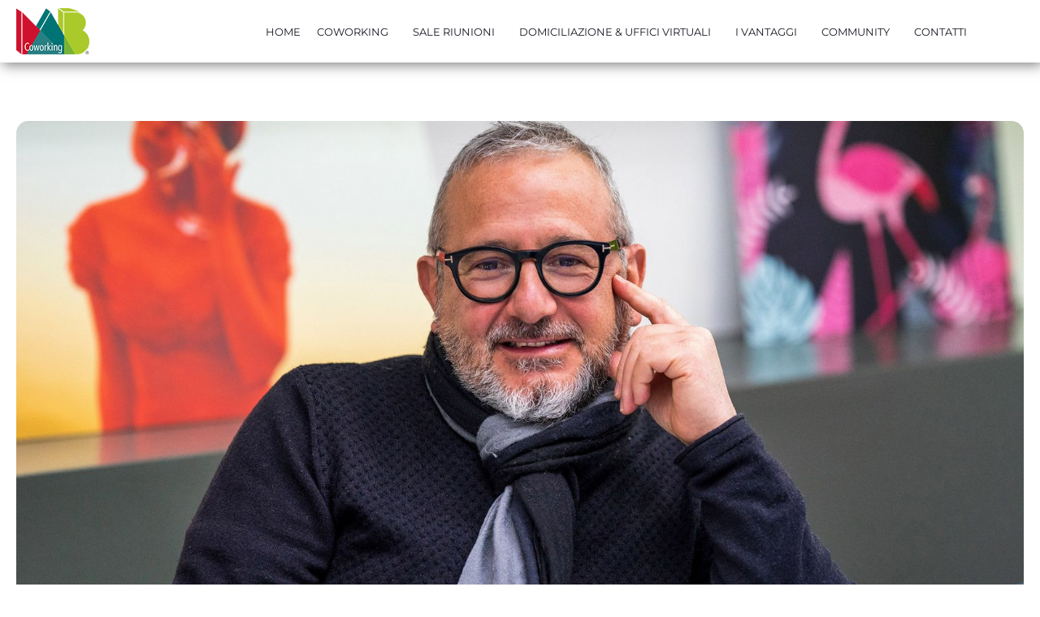

--- FILE ---
content_type: text/html; charset=UTF-8
request_url: https://www.coworkinglab.it/magazine/gianfranco-bosi-gruppozero-architettura-design/
body_size: 19262
content:
<!DOCTYPE html><html lang="it-IT"><head ><!-- Google tag (gtag.js) -->
<script async src="https://www.googletagmanager.com/gtag/js?id=G-CBGWGCSF25"></script>
<script>
  window.dataLayer = window.dataLayer || [];
  function gtag(){dataLayer.push(arguments);}
  gtag('js', new Date());
  gtag('config', 'G-CBGWGCSF25');
</script>	<meta charset="UTF-8" />
	<meta name="viewport" content="width=device-width, initial-scale=1" />
	<meta name='robots' content='index, follow, max-image-preview:large, max-snippet:-1, max-video-preview:-1' />
	<style>img:is([sizes="auto" i], [sizes^="auto," i]) { contain-intrinsic-size: 3000px 1500px }</style>
	<!-- Google tag (gtag.js) consent mode dataLayer added by Site Kit -->
<script type="text/javascript" id="google_gtagjs-js-consent-mode-data-layer">
/* <![CDATA[ */
window.dataLayer = window.dataLayer || [];function gtag(){dataLayer.push(arguments);}
gtag('consent', 'default', {"ad_personalization":"denied","ad_storage":"denied","ad_user_data":"denied","analytics_storage":"denied","functionality_storage":"denied","security_storage":"denied","personalization_storage":"denied","region":["AT","BE","BG","CH","CY","CZ","DE","DK","EE","ES","FI","FR","GB","GR","HR","HU","IE","IS","IT","LI","LT","LU","LV","MT","NL","NO","PL","PT","RO","SE","SI","SK"],"wait_for_update":500});
window._googlesitekitConsentCategoryMap = {"statistics":["analytics_storage"],"marketing":["ad_storage","ad_user_data","ad_personalization"],"functional":["functionality_storage","security_storage"],"preferences":["personalization_storage"]};
window._googlesitekitConsents = {"ad_personalization":"denied","ad_storage":"denied","ad_user_data":"denied","analytics_storage":"denied","functionality_storage":"denied","security_storage":"denied","personalization_storage":"denied","region":["AT","BE","BG","CH","CY","CZ","DE","DK","EE","ES","FI","FR","GB","GR","HR","HU","IE","IS","IT","LI","LT","LU","LV","MT","NL","NO","PL","PT","RO","SE","SI","SK"],"wait_for_update":500};
/* ]]> */
</script>
<!-- End Google tag (gtag.js) consent mode dataLayer added by Site Kit -->

	<!-- This site is optimized with the Yoast SEO Premium plugin v25.9 (Yoast SEO v26.6) - https://yoast.com/wordpress/plugins/seo/ -->
	<title>Gianfranco Bosi (GruppoZero) | Coworking Lab</title>
	<meta name="description" content="Chi sono i nostri Coworker? Oggi intervistiamo Gianfranco Bosi il suo lavoro mescola design con aspetti di natura tecnico-burocratica e non solo." />
	<link rel="canonical" href="https://www.coworkinglab.it/magazine/gianfranco-bosi-gruppozero-architettura-design/" />
	<meta property="og:locale" content="it_IT" />
	<meta property="og:type" content="article" />
	<meta property="og:title" content="Gianfranco Bosi (GruppoZero)" />
	<meta property="og:description" content="Chi sono i nostri Coworker? Oggi intervistiamo Gianfranco Bosi il suo lavoro mescola design con aspetti di natura tecnico-burocratica e non solo." />
	<meta property="og:url" content="https://www.coworkinglab.it/magazine/gianfranco-bosi-gruppozero-architettura-design/" />
	<meta property="og:site_name" content="Coworking Lab" />
	<meta property="article:publisher" content="https://it-it.facebook.com/coworkinglabmilano" />
	<meta property="article:published_time" content="2021-04-20T09:42:25+00:00" />
	<meta property="article:modified_time" content="2023-03-06T19:32:35+00:00" />
	<meta property="og:image" content="https://www.coworkinglab.it/wp-content/uploads/2021/04/gianfranco.bosi_.jpg" />
	<meta property="og:image:width" content="1620" />
	<meta property="og:image:height" content="1080" />
	<meta property="og:image:type" content="image/jpeg" />
	<meta name="author" content="Giuseppe Carminati" />
	<meta name="twitter:card" content="summary_large_image" />
	<meta name="twitter:label1" content="Scritto da" />
	<meta name="twitter:data1" content="Giuseppe Carminati" />
	<meta name="twitter:label2" content="Tempo di lettura stimato" />
	<meta name="twitter:data2" content="4 minuti" />
	<script type="application/ld+json" class="yoast-schema-graph">{"@context":"https://schema.org","@graph":[{"@type":"Article","@id":"https://www.coworkinglab.it/magazine/gianfranco-bosi-gruppozero-architettura-design/#article","isPartOf":{"@id":"https://www.coworkinglab.it/magazine/gianfranco-bosi-gruppozero-architettura-design/"},"author":{"name":"Giuseppe Carminati","@id":"https://www.coworkinglab.it/#/schema/person/8fc24fa75cc7ee125e050779ab288bf4"},"headline":"Gianfranco Bosi (GruppoZero)","datePublished":"2021-04-20T09:42:25+00:00","dateModified":"2023-03-06T19:32:35+00:00","mainEntityOfPage":{"@id":"https://www.coworkinglab.it/magazine/gianfranco-bosi-gruppozero-architettura-design/"},"wordCount":717,"publisher":{"@id":"https://www.coworkinglab.it/#organization"},"image":{"@id":"https://www.coworkinglab.it/magazine/gianfranco-bosi-gruppozero-architettura-design/#primaryimage"},"thumbnailUrl":"https://www.coworkinglab.it/wp-content/uploads/2021/04/gianfranco.bosi_.jpg","articleSection":["coworkers","news"],"inLanguage":"it-IT"},{"@type":"WebPage","@id":"https://www.coworkinglab.it/magazine/gianfranco-bosi-gruppozero-architettura-design/","url":"https://www.coworkinglab.it/magazine/gianfranco-bosi-gruppozero-architettura-design/","name":"Gianfranco Bosi (GruppoZero) | Coworking Lab","isPartOf":{"@id":"https://www.coworkinglab.it/#website"},"primaryImageOfPage":{"@id":"https://www.coworkinglab.it/magazine/gianfranco-bosi-gruppozero-architettura-design/#primaryimage"},"image":{"@id":"https://www.coworkinglab.it/magazine/gianfranco-bosi-gruppozero-architettura-design/#primaryimage"},"thumbnailUrl":"https://www.coworkinglab.it/wp-content/uploads/2021/04/gianfranco.bosi_.jpg","datePublished":"2021-04-20T09:42:25+00:00","dateModified":"2023-03-06T19:32:35+00:00","description":"Chi sono i nostri Coworker? Oggi intervistiamo Gianfranco Bosi il suo lavoro mescola design con aspetti di natura tecnico-burocratica e non solo.","breadcrumb":{"@id":"https://www.coworkinglab.it/magazine/gianfranco-bosi-gruppozero-architettura-design/#breadcrumb"},"inLanguage":"it-IT","potentialAction":[{"@type":"ReadAction","target":["https://www.coworkinglab.it/magazine/gianfranco-bosi-gruppozero-architettura-design/"]}]},{"@type":"ImageObject","inLanguage":"it-IT","@id":"https://www.coworkinglab.it/magazine/gianfranco-bosi-gruppozero-architettura-design/#primaryimage","url":"https://www.coworkinglab.it/wp-content/uploads/2021/04/gianfranco.bosi_.jpg","contentUrl":"https://www.coworkinglab.it/wp-content/uploads/2021/04/gianfranco.bosi_.jpg","width":1620,"height":1080},{"@type":"BreadcrumbList","@id":"https://www.coworkinglab.it/magazine/gianfranco-bosi-gruppozero-architettura-design/#breadcrumb","itemListElement":[{"@type":"ListItem","position":1,"name":"Home","item":"https://www.coworkinglab.it/"},{"@type":"ListItem","position":2,"name":"Gianfranco Bosi (GruppoZero)"}]},{"@type":"WebSite","@id":"https://www.coworkinglab.it/#website","url":"https://www.coworkinglab.it/","name":"Coworking Lab","description":"","publisher":{"@id":"https://www.coworkinglab.it/#organization"},"potentialAction":[{"@type":"SearchAction","target":{"@type":"EntryPoint","urlTemplate":"https://www.coworkinglab.it/?s={search_term_string}"},"query-input":{"@type":"PropertyValueSpecification","valueRequired":true,"valueName":"search_term_string"}}],"inLanguage":"it-IT"},{"@type":"Organization","@id":"https://www.coworkinglab.it/#organization","name":"Coworking Lab","url":"https://www.coworkinglab.it/","logo":{"@type":"ImageObject","inLanguage":"it-IT","@id":"https://www.coworkinglab.it/#/schema/logo/image/","url":"https://www.coworkinglab.it/wp-content/uploads/2020/05/logo-coworking-lab-1.png","contentUrl":"https://www.coworkinglab.it/wp-content/uploads/2020/05/logo-coworking-lab-1.png","width":1646,"height":1057,"caption":"Coworking Lab"},"image":{"@id":"https://www.coworkinglab.it/#/schema/logo/image/"},"sameAs":["https://it-it.facebook.com/coworkinglabmilano","https://www.instagram.com/coworkinglabmilano/"]},{"@type":"Person","@id":"https://www.coworkinglab.it/#/schema/person/8fc24fa75cc7ee125e050779ab288bf4","name":"Giuseppe Carminati","sameAs":["https://coworkinglab.it"]}]}</script>
	<!-- / Yoast SEO Premium plugin. -->


<link rel='dns-prefetch' href='//www.googletagmanager.com' />
<script type="text/javascript">
/* <![CDATA[ */
window._wpemojiSettings = {"baseUrl":"https:\/\/s.w.org\/images\/core\/emoji\/16.0.1\/72x72\/","ext":".png","svgUrl":"https:\/\/s.w.org\/images\/core\/emoji\/16.0.1\/svg\/","svgExt":".svg","source":{"concatemoji":"https:\/\/www.coworkinglab.it\/wp-includes\/js\/wp-emoji-release.min.js?ver=6.8.3"}};
/*! This file is auto-generated */
!function(s,n){var o,i,e;function c(e){try{var t={supportTests:e,timestamp:(new Date).valueOf()};sessionStorage.setItem(o,JSON.stringify(t))}catch(e){}}function p(e,t,n){e.clearRect(0,0,e.canvas.width,e.canvas.height),e.fillText(t,0,0);var t=new Uint32Array(e.getImageData(0,0,e.canvas.width,e.canvas.height).data),a=(e.clearRect(0,0,e.canvas.width,e.canvas.height),e.fillText(n,0,0),new Uint32Array(e.getImageData(0,0,e.canvas.width,e.canvas.height).data));return t.every(function(e,t){return e===a[t]})}function u(e,t){e.clearRect(0,0,e.canvas.width,e.canvas.height),e.fillText(t,0,0);for(var n=e.getImageData(16,16,1,1),a=0;a<n.data.length;a++)if(0!==n.data[a])return!1;return!0}function f(e,t,n,a){switch(t){case"flag":return n(e,"\ud83c\udff3\ufe0f\u200d\u26a7\ufe0f","\ud83c\udff3\ufe0f\u200b\u26a7\ufe0f")?!1:!n(e,"\ud83c\udde8\ud83c\uddf6","\ud83c\udde8\u200b\ud83c\uddf6")&&!n(e,"\ud83c\udff4\udb40\udc67\udb40\udc62\udb40\udc65\udb40\udc6e\udb40\udc67\udb40\udc7f","\ud83c\udff4\u200b\udb40\udc67\u200b\udb40\udc62\u200b\udb40\udc65\u200b\udb40\udc6e\u200b\udb40\udc67\u200b\udb40\udc7f");case"emoji":return!a(e,"\ud83e\udedf")}return!1}function g(e,t,n,a){var r="undefined"!=typeof WorkerGlobalScope&&self instanceof WorkerGlobalScope?new OffscreenCanvas(300,150):s.createElement("canvas"),o=r.getContext("2d",{willReadFrequently:!0}),i=(o.textBaseline="top",o.font="600 32px Arial",{});return e.forEach(function(e){i[e]=t(o,e,n,a)}),i}function t(e){var t=s.createElement("script");t.src=e,t.defer=!0,s.head.appendChild(t)}"undefined"!=typeof Promise&&(o="wpEmojiSettingsSupports",i=["flag","emoji"],n.supports={everything:!0,everythingExceptFlag:!0},e=new Promise(function(e){s.addEventListener("DOMContentLoaded",e,{once:!0})}),new Promise(function(t){var n=function(){try{var e=JSON.parse(sessionStorage.getItem(o));if("object"==typeof e&&"number"==typeof e.timestamp&&(new Date).valueOf()<e.timestamp+604800&&"object"==typeof e.supportTests)return e.supportTests}catch(e){}return null}();if(!n){if("undefined"!=typeof Worker&&"undefined"!=typeof OffscreenCanvas&&"undefined"!=typeof URL&&URL.createObjectURL&&"undefined"!=typeof Blob)try{var e="postMessage("+g.toString()+"("+[JSON.stringify(i),f.toString(),p.toString(),u.toString()].join(",")+"));",a=new Blob([e],{type:"text/javascript"}),r=new Worker(URL.createObjectURL(a),{name:"wpTestEmojiSupports"});return void(r.onmessage=function(e){c(n=e.data),r.terminate(),t(n)})}catch(e){}c(n=g(i,f,p,u))}t(n)}).then(function(e){for(var t in e)n.supports[t]=e[t],n.supports.everything=n.supports.everything&&n.supports[t],"flag"!==t&&(n.supports.everythingExceptFlag=n.supports.everythingExceptFlag&&n.supports[t]);n.supports.everythingExceptFlag=n.supports.everythingExceptFlag&&!n.supports.flag,n.DOMReady=!1,n.readyCallback=function(){n.DOMReady=!0}}).then(function(){return e}).then(function(){var e;n.supports.everything||(n.readyCallback(),(e=n.source||{}).concatemoji?t(e.concatemoji):e.wpemoji&&e.twemoji&&(t(e.twemoji),t(e.wpemoji)))}))}((window,document),window._wpemojiSettings);
/* ]]> */
</script>
<style id='wp-emoji-styles-inline-css' type='text/css'>

	img.wp-smiley, img.emoji {
		display: inline !important;
		border: none !important;
		box-shadow: none !important;
		height: 1em !important;
		width: 1em !important;
		margin: 0 0.07em !important;
		vertical-align: -0.1em !important;
		background: none !important;
		padding: 0 !important;
	}
</style>
<link rel='stylesheet' id='wp-block-library-css' href='https://www.coworkinglab.it/wp-includes/css/dist/block-library/style.min.css?ver=6.8.3' type='text/css' media='all' />
<style id='wp-block-library-theme-inline-css' type='text/css'>
.wp-block-audio :where(figcaption){color:#555;font-size:13px;text-align:center}.is-dark-theme .wp-block-audio :where(figcaption){color:#ffffffa6}.wp-block-audio{margin:0 0 1em}.wp-block-code{border:1px solid #ccc;border-radius:4px;font-family:Menlo,Consolas,monaco,monospace;padding:.8em 1em}.wp-block-embed :where(figcaption){color:#555;font-size:13px;text-align:center}.is-dark-theme .wp-block-embed :where(figcaption){color:#ffffffa6}.wp-block-embed{margin:0 0 1em}.blocks-gallery-caption{color:#555;font-size:13px;text-align:center}.is-dark-theme .blocks-gallery-caption{color:#ffffffa6}:root :where(.wp-block-image figcaption){color:#555;font-size:13px;text-align:center}.is-dark-theme :root :where(.wp-block-image figcaption){color:#ffffffa6}.wp-block-image{margin:0 0 1em}.wp-block-pullquote{border-bottom:4px solid;border-top:4px solid;color:currentColor;margin-bottom:1.75em}.wp-block-pullquote cite,.wp-block-pullquote footer,.wp-block-pullquote__citation{color:currentColor;font-size:.8125em;font-style:normal;text-transform:uppercase}.wp-block-quote{border-left:.25em solid;margin:0 0 1.75em;padding-left:1em}.wp-block-quote cite,.wp-block-quote footer{color:currentColor;font-size:.8125em;font-style:normal;position:relative}.wp-block-quote:where(.has-text-align-right){border-left:none;border-right:.25em solid;padding-left:0;padding-right:1em}.wp-block-quote:where(.has-text-align-center){border:none;padding-left:0}.wp-block-quote.is-large,.wp-block-quote.is-style-large,.wp-block-quote:where(.is-style-plain){border:none}.wp-block-search .wp-block-search__label{font-weight:700}.wp-block-search__button{border:1px solid #ccc;padding:.375em .625em}:where(.wp-block-group.has-background){padding:1.25em 2.375em}.wp-block-separator.has-css-opacity{opacity:.4}.wp-block-separator{border:none;border-bottom:2px solid;margin-left:auto;margin-right:auto}.wp-block-separator.has-alpha-channel-opacity{opacity:1}.wp-block-separator:not(.is-style-wide):not(.is-style-dots){width:100px}.wp-block-separator.has-background:not(.is-style-dots){border-bottom:none;height:1px}.wp-block-separator.has-background:not(.is-style-wide):not(.is-style-dots){height:2px}.wp-block-table{margin:0 0 1em}.wp-block-table td,.wp-block-table th{word-break:normal}.wp-block-table :where(figcaption){color:#555;font-size:13px;text-align:center}.is-dark-theme .wp-block-table :where(figcaption){color:#ffffffa6}.wp-block-video :where(figcaption){color:#555;font-size:13px;text-align:center}.is-dark-theme .wp-block-video :where(figcaption){color:#ffffffa6}.wp-block-video{margin:0 0 1em}:root :where(.wp-block-template-part.has-background){margin-bottom:0;margin-top:0;padding:1.25em 2.375em}
</style>
<style id='classic-theme-styles-inline-css' type='text/css'>
/*! This file is auto-generated */
.wp-block-button__link{color:#fff;background-color:#32373c;border-radius:9999px;box-shadow:none;text-decoration:none;padding:calc(.667em + 2px) calc(1.333em + 2px);font-size:1.125em}.wp-block-file__button{background:#32373c;color:#fff;text-decoration:none}
</style>
<style id='global-styles-inline-css' type='text/css'>
:root{--wp--preset--aspect-ratio--square: 1;--wp--preset--aspect-ratio--4-3: 4/3;--wp--preset--aspect-ratio--3-4: 3/4;--wp--preset--aspect-ratio--3-2: 3/2;--wp--preset--aspect-ratio--2-3: 2/3;--wp--preset--aspect-ratio--16-9: 16/9;--wp--preset--aspect-ratio--9-16: 9/16;--wp--preset--color--black: #000000;--wp--preset--color--cyan-bluish-gray: #abb8c3;--wp--preset--color--white: #ffffff;--wp--preset--color--pale-pink: #f78da7;--wp--preset--color--vivid-red: #cf2e2e;--wp--preset--color--luminous-vivid-orange: #ff6900;--wp--preset--color--luminous-vivid-amber: #fcb900;--wp--preset--color--light-green-cyan: #7bdcb5;--wp--preset--color--vivid-green-cyan: #00d084;--wp--preset--color--pale-cyan-blue: #8ed1fc;--wp--preset--color--vivid-cyan-blue: #0693e3;--wp--preset--color--vivid-purple: #9b51e0;--wp--preset--gradient--vivid-cyan-blue-to-vivid-purple: linear-gradient(135deg,rgba(6,147,227,1) 0%,rgb(155,81,224) 100%);--wp--preset--gradient--light-green-cyan-to-vivid-green-cyan: linear-gradient(135deg,rgb(122,220,180) 0%,rgb(0,208,130) 100%);--wp--preset--gradient--luminous-vivid-amber-to-luminous-vivid-orange: linear-gradient(135deg,rgba(252,185,0,1) 0%,rgba(255,105,0,1) 100%);--wp--preset--gradient--luminous-vivid-orange-to-vivid-red: linear-gradient(135deg,rgba(255,105,0,1) 0%,rgb(207,46,46) 100%);--wp--preset--gradient--very-light-gray-to-cyan-bluish-gray: linear-gradient(135deg,rgb(238,238,238) 0%,rgb(169,184,195) 100%);--wp--preset--gradient--cool-to-warm-spectrum: linear-gradient(135deg,rgb(74,234,220) 0%,rgb(151,120,209) 20%,rgb(207,42,186) 40%,rgb(238,44,130) 60%,rgb(251,105,98) 80%,rgb(254,248,76) 100%);--wp--preset--gradient--blush-light-purple: linear-gradient(135deg,rgb(255,206,236) 0%,rgb(152,150,240) 100%);--wp--preset--gradient--blush-bordeaux: linear-gradient(135deg,rgb(254,205,165) 0%,rgb(254,45,45) 50%,rgb(107,0,62) 100%);--wp--preset--gradient--luminous-dusk: linear-gradient(135deg,rgb(255,203,112) 0%,rgb(199,81,192) 50%,rgb(65,88,208) 100%);--wp--preset--gradient--pale-ocean: linear-gradient(135deg,rgb(255,245,203) 0%,rgb(182,227,212) 50%,rgb(51,167,181) 100%);--wp--preset--gradient--electric-grass: linear-gradient(135deg,rgb(202,248,128) 0%,rgb(113,206,126) 100%);--wp--preset--gradient--midnight: linear-gradient(135deg,rgb(2,3,129) 0%,rgb(40,116,252) 100%);--wp--preset--font-size--small: 13px;--wp--preset--font-size--medium: 20px;--wp--preset--font-size--large: 36px;--wp--preset--font-size--x-large: 42px;--wp--preset--spacing--20: 0.44rem;--wp--preset--spacing--30: 0.67rem;--wp--preset--spacing--40: 1rem;--wp--preset--spacing--50: 1.5rem;--wp--preset--spacing--60: 2.25rem;--wp--preset--spacing--70: 3.38rem;--wp--preset--spacing--80: 5.06rem;--wp--preset--shadow--natural: 6px 6px 9px rgba(0, 0, 0, 0.2);--wp--preset--shadow--deep: 12px 12px 50px rgba(0, 0, 0, 0.4);--wp--preset--shadow--sharp: 6px 6px 0px rgba(0, 0, 0, 0.2);--wp--preset--shadow--outlined: 6px 6px 0px -3px rgba(255, 255, 255, 1), 6px 6px rgba(0, 0, 0, 1);--wp--preset--shadow--crisp: 6px 6px 0px rgba(0, 0, 0, 1);}:where(.is-layout-flex){gap: 0.5em;}:where(.is-layout-grid){gap: 0.5em;}body .is-layout-flex{display: flex;}.is-layout-flex{flex-wrap: wrap;align-items: center;}.is-layout-flex > :is(*, div){margin: 0;}body .is-layout-grid{display: grid;}.is-layout-grid > :is(*, div){margin: 0;}:where(.wp-block-columns.is-layout-flex){gap: 2em;}:where(.wp-block-columns.is-layout-grid){gap: 2em;}:where(.wp-block-post-template.is-layout-flex){gap: 1.25em;}:where(.wp-block-post-template.is-layout-grid){gap: 1.25em;}.has-black-color{color: var(--wp--preset--color--black) !important;}.has-cyan-bluish-gray-color{color: var(--wp--preset--color--cyan-bluish-gray) !important;}.has-white-color{color: var(--wp--preset--color--white) !important;}.has-pale-pink-color{color: var(--wp--preset--color--pale-pink) !important;}.has-vivid-red-color{color: var(--wp--preset--color--vivid-red) !important;}.has-luminous-vivid-orange-color{color: var(--wp--preset--color--luminous-vivid-orange) !important;}.has-luminous-vivid-amber-color{color: var(--wp--preset--color--luminous-vivid-amber) !important;}.has-light-green-cyan-color{color: var(--wp--preset--color--light-green-cyan) !important;}.has-vivid-green-cyan-color{color: var(--wp--preset--color--vivid-green-cyan) !important;}.has-pale-cyan-blue-color{color: var(--wp--preset--color--pale-cyan-blue) !important;}.has-vivid-cyan-blue-color{color: var(--wp--preset--color--vivid-cyan-blue) !important;}.has-vivid-purple-color{color: var(--wp--preset--color--vivid-purple) !important;}.has-black-background-color{background-color: var(--wp--preset--color--black) !important;}.has-cyan-bluish-gray-background-color{background-color: var(--wp--preset--color--cyan-bluish-gray) !important;}.has-white-background-color{background-color: var(--wp--preset--color--white) !important;}.has-pale-pink-background-color{background-color: var(--wp--preset--color--pale-pink) !important;}.has-vivid-red-background-color{background-color: var(--wp--preset--color--vivid-red) !important;}.has-luminous-vivid-orange-background-color{background-color: var(--wp--preset--color--luminous-vivid-orange) !important;}.has-luminous-vivid-amber-background-color{background-color: var(--wp--preset--color--luminous-vivid-amber) !important;}.has-light-green-cyan-background-color{background-color: var(--wp--preset--color--light-green-cyan) !important;}.has-vivid-green-cyan-background-color{background-color: var(--wp--preset--color--vivid-green-cyan) !important;}.has-pale-cyan-blue-background-color{background-color: var(--wp--preset--color--pale-cyan-blue) !important;}.has-vivid-cyan-blue-background-color{background-color: var(--wp--preset--color--vivid-cyan-blue) !important;}.has-vivid-purple-background-color{background-color: var(--wp--preset--color--vivid-purple) !important;}.has-black-border-color{border-color: var(--wp--preset--color--black) !important;}.has-cyan-bluish-gray-border-color{border-color: var(--wp--preset--color--cyan-bluish-gray) !important;}.has-white-border-color{border-color: var(--wp--preset--color--white) !important;}.has-pale-pink-border-color{border-color: var(--wp--preset--color--pale-pink) !important;}.has-vivid-red-border-color{border-color: var(--wp--preset--color--vivid-red) !important;}.has-luminous-vivid-orange-border-color{border-color: var(--wp--preset--color--luminous-vivid-orange) !important;}.has-luminous-vivid-amber-border-color{border-color: var(--wp--preset--color--luminous-vivid-amber) !important;}.has-light-green-cyan-border-color{border-color: var(--wp--preset--color--light-green-cyan) !important;}.has-vivid-green-cyan-border-color{border-color: var(--wp--preset--color--vivid-green-cyan) !important;}.has-pale-cyan-blue-border-color{border-color: var(--wp--preset--color--pale-cyan-blue) !important;}.has-vivid-cyan-blue-border-color{border-color: var(--wp--preset--color--vivid-cyan-blue) !important;}.has-vivid-purple-border-color{border-color: var(--wp--preset--color--vivid-purple) !important;}.has-vivid-cyan-blue-to-vivid-purple-gradient-background{background: var(--wp--preset--gradient--vivid-cyan-blue-to-vivid-purple) !important;}.has-light-green-cyan-to-vivid-green-cyan-gradient-background{background: var(--wp--preset--gradient--light-green-cyan-to-vivid-green-cyan) !important;}.has-luminous-vivid-amber-to-luminous-vivid-orange-gradient-background{background: var(--wp--preset--gradient--luminous-vivid-amber-to-luminous-vivid-orange) !important;}.has-luminous-vivid-orange-to-vivid-red-gradient-background{background: var(--wp--preset--gradient--luminous-vivid-orange-to-vivid-red) !important;}.has-very-light-gray-to-cyan-bluish-gray-gradient-background{background: var(--wp--preset--gradient--very-light-gray-to-cyan-bluish-gray) !important;}.has-cool-to-warm-spectrum-gradient-background{background: var(--wp--preset--gradient--cool-to-warm-spectrum) !important;}.has-blush-light-purple-gradient-background{background: var(--wp--preset--gradient--blush-light-purple) !important;}.has-blush-bordeaux-gradient-background{background: var(--wp--preset--gradient--blush-bordeaux) !important;}.has-luminous-dusk-gradient-background{background: var(--wp--preset--gradient--luminous-dusk) !important;}.has-pale-ocean-gradient-background{background: var(--wp--preset--gradient--pale-ocean) !important;}.has-electric-grass-gradient-background{background: var(--wp--preset--gradient--electric-grass) !important;}.has-midnight-gradient-background{background: var(--wp--preset--gradient--midnight) !important;}.has-small-font-size{font-size: var(--wp--preset--font-size--small) !important;}.has-medium-font-size{font-size: var(--wp--preset--font-size--medium) !important;}.has-large-font-size{font-size: var(--wp--preset--font-size--large) !important;}.has-x-large-font-size{font-size: var(--wp--preset--font-size--x-large) !important;}
:where(.wp-block-post-template.is-layout-flex){gap: 1.25em;}:where(.wp-block-post-template.is-layout-grid){gap: 1.25em;}
:where(.wp-block-columns.is-layout-flex){gap: 2em;}:where(.wp-block-columns.is-layout-grid){gap: 2em;}
:root :where(.wp-block-pullquote){font-size: 1.5em;line-height: 1.6;}
</style>
<link rel='stylesheet' id='jupiterx-popups-animation-css' href='https://www.coworkinglab.it/wp-content/plugins/jupiterx-core/includes/extensions/raven/assets/lib/animate/animate.min.css?ver=4.10.1' type='text/css' media='all' />
<link rel='stylesheet' id='jupiterx-css' href='https://www.coworkinglab.it/wp-content/uploads/jupiterx/compiler/jupiterx/style.css?ver=8dd21b3' type='text/css' media='all' />
<link rel='stylesheet' id='jupiterx-elements-dynamic-styles-css' href='https://www.coworkinglab.it/wp-content/uploads/jupiterx/compiler/jupiterx-elements-dynamic-styles/style.css?ver=80a75c1' type='text/css' media='all' />
<link rel='stylesheet' id='elementor-frontend-css' href='https://www.coworkinglab.it/wp-content/uploads/elementor/css/custom-frontend.min.css?ver=1767231038' type='text/css' media='all' />
<link rel='stylesheet' id='widget-social-icons-css' href='https://www.coworkinglab.it/wp-content/plugins/elementor/assets/css/widget-social-icons.min.css?ver=3.34.0' type='text/css' media='all' />
<link rel='stylesheet' id='e-apple-webkit-css' href='https://www.coworkinglab.it/wp-content/uploads/elementor/css/custom-apple-webkit.min.css?ver=1767231038' type='text/css' media='all' />
<link rel='stylesheet' id='font-awesome-css' href='https://www.coworkinglab.it/wp-content/plugins/elementor/assets/lib/font-awesome/css/font-awesome.min.css?ver=4.7.0' type='text/css' media='all' />
<link rel='stylesheet' id='jupiterx-core-raven-frontend-css' href='https://www.coworkinglab.it/wp-content/plugins/jupiterx-core/includes/extensions/raven/assets/css/frontend.min.css?ver=6.8.3' type='text/css' media='all' />
<link rel='stylesheet' id='elementor-post-684-css' href='https://www.coworkinglab.it/wp-content/uploads/elementor/css/post-684.css?ver=1767231038' type='text/css' media='all' />
<link rel='stylesheet' id='jet-tabs-frontend-css' href='https://www.coworkinglab.it/wp-content/plugins/jet-tabs/assets/css/jet-tabs-frontend.css?ver=2.2.10' type='text/css' media='all' />
<link rel='stylesheet' id='elementor-post-11342-css' href='https://www.coworkinglab.it/wp-content/uploads/elementor/css/post-11342.css?ver=1767231038' type='text/css' media='all' />
<link rel='stylesheet' id='elementor-post-12924-css' href='https://www.coworkinglab.it/wp-content/uploads/elementor/css/post-12924.css?ver=1767231038' type='text/css' media='all' />
<link rel='stylesheet' id='elementor-gf-local-montserrat-css' href='https://www.coworkinglab.it/wp-content/uploads/elementor/google-fonts/css/montserrat.css?ver=1737839160' type='text/css' media='all' />
<script type="text/javascript" src="https://www.coworkinglab.it/wp-includes/js/jquery/jquery.min.js?ver=3.7.1" id="jquery-core-js"></script>
<script type="text/javascript" src="https://www.coworkinglab.it/wp-includes/js/jquery/jquery-migrate.min.js?ver=3.4.1" id="jquery-migrate-js"></script>
<script type="text/javascript" src="https://www.coworkinglab.it/wp-content/themes/jupiterx/lib/admin/assets/lib/webfont/webfont.min.js?ver=1.6.26" id="jupiterx-webfont-js"></script>
<script type="text/javascript" id="jupiterx-webfont-js-after">
/* <![CDATA[ */
WebFont.load({
				google: {
					families: ['Varela Round:100,200,300,400,500,600,700,800,900,100italic,200italic,300italic,400italic,500italic,600italic,700italic,800italic,900italic','Rubik:100,200,300,400,500,600,700,800,900,100italic,200italic,300italic,400italic,500italic,600italic,700italic,800italic,900italic']
				}
			});
/* ]]> */
</script>
<script type="text/javascript" src="https://www.coworkinglab.it/wp-content/themes/jupiterx/lib/assets/dist/js/utils.min.js?ver=4.10.1" id="jupiterx-utils-js"></script>

<!-- Snippet del tag Google (gtag.js) aggiunto da Site Kit -->
<!-- Snippet Google Analytics aggiunto da Site Kit -->
<!-- Snippet di Google Ads aggiunto da Site Kit -->
<script type="text/javascript" src="https://www.googletagmanager.com/gtag/js?id=G-CBGWGCSF25" id="google_gtagjs-js" async></script>
<script type="text/javascript" id="google_gtagjs-js-after">
/* <![CDATA[ */
window.dataLayer = window.dataLayer || [];function gtag(){dataLayer.push(arguments);}
gtag("set","linker",{"domains":["www.coworkinglab.it"]});
gtag("js", new Date());
gtag("set", "developer_id.dZTNiMT", true);
gtag("config", "G-CBGWGCSF25", {"googlesitekit_post_type":"post"});
gtag("config", "AW-1008863326");
 window._googlesitekit = window._googlesitekit || {}; window._googlesitekit.throttledEvents = []; window._googlesitekit.gtagEvent = (name, data) => { var key = JSON.stringify( { name, data } ); if ( !! window._googlesitekit.throttledEvents[ key ] ) { return; } window._googlesitekit.throttledEvents[ key ] = true; setTimeout( () => { delete window._googlesitekit.throttledEvents[ key ]; }, 5 ); gtag( "event", name, { ...data, event_source: "site-kit" } ); }; 
/* ]]> */
</script>
<meta name="generator" content="Site Kit by Google 1.168.0" />			<style>
				.e-con.e-parent:nth-of-type(n+4):not(.e-lazyloaded):not(.e-no-lazyload),
				.e-con.e-parent:nth-of-type(n+4):not(.e-lazyloaded):not(.e-no-lazyload) * {
					background-image: none !important;
				}
				@media screen and (max-height: 1024px) {
					.e-con.e-parent:nth-of-type(n+3):not(.e-lazyloaded):not(.e-no-lazyload),
					.e-con.e-parent:nth-of-type(n+3):not(.e-lazyloaded):not(.e-no-lazyload) * {
						background-image: none !important;
					}
				}
				@media screen and (max-height: 640px) {
					.e-con.e-parent:nth-of-type(n+2):not(.e-lazyloaded):not(.e-no-lazyload),
					.e-con.e-parent:nth-of-type(n+2):not(.e-lazyloaded):not(.e-no-lazyload) * {
						background-image: none !important;
					}
				}
			</style>
			<link rel="icon" href="https://www.coworkinglab.it/wp-content/uploads/2020/08/cropped-android-chrome-512x512-1-150x150.png" sizes="32x32" />
<link rel="icon" href="https://www.coworkinglab.it/wp-content/uploads/2020/08/cropped-android-chrome-512x512-1-300x300.png" sizes="192x192" />
<link rel="apple-touch-icon" href="https://www.coworkinglab.it/wp-content/uploads/2020/08/cropped-android-chrome-512x512-1-300x300.png" />
<meta name="msapplication-TileImage" content="https://www.coworkinglab.it/wp-content/uploads/2020/08/cropped-android-chrome-512x512-1-300x300.png" />
		<style type="text/css" id="wp-custom-css">
			

/** Start Block Kit CSS: 141-3-1d55f1e76be9fb1a8d9de88accbe962f **/

.envato-kit-138-bracket .elementor-widget-container > *:before{
	content:"[";
	color:#ffab00;
	display:inline-block;
	margin-right:4px;
	line-height:1em;
	position:relative;
	top:-1px;
}

.envato-kit-138-bracket .elementor-widget-container > *:after{
	content:"]";
	color:#ffab00;
	display:inline-block;
	margin-left:4px;
	line-height:1em;
	position:relative;
	top:-1px;
}

/** End Block Kit CSS: 141-3-1d55f1e76be9fb1a8d9de88accbe962f **/

		</style>
		</head><body class="wp-singular post-template-default single single-post postid-3782 single-format-standard wp-theme-jupiterx no-js elementor-default elementor-kit-684 jupiterx-post-template-3 jupiterx-header-sticky jupiterx-header-tablet-behavior-off jupiterx-header-mobile-behavior-off jupiterx-header-overlapped jupiterx-header-overlapped-mobile jupiterx-header-overlapped-tablet" itemscope="itemscope" itemtype="http://schema.org/WebPage"><a class="jupiterx-a11y jupiterx-a11y-skip-navigation-link" href="#jupiterx-main">Skip to content</a><div class="jupiterx-site"><header class="jupiterx-header jupiterx-header-custom" data-jupiterx-settings="{&quot;breakpoint&quot;:&quot;767.98&quot;,&quot;template&quot;:&quot;51&quot;,&quot;stickyTemplate&quot;:&quot;429&quot;,&quot;behavior&quot;:&quot;sticky&quot;,&quot;offset&quot;:&quot;500&quot;,&quot;overlap&quot;:&quot;desktop,mobile,tablet&quot;}" role="banner" itemscope="itemscope" itemtype="http://schema.org/WPHeader">		<header data-elementor-type="header" data-elementor-id="11342" class="elementor elementor-11342 elementor-location-header" data-elementor-post-type="elementor_library">
					<section class="elementor-section elementor-top-section elementor-element elementor-element-3f0be9f3 elementor-section-height-min-height elementor-section-boxed elementor-section-height-default elementor-section-items-middle" data-id="3f0be9f3" data-element_type="section" data-settings="{&quot;jet_parallax_layout_list&quot;:[{&quot;jet_parallax_layout_image&quot;:{&quot;url&quot;:&quot;&quot;,&quot;id&quot;:&quot;&quot;,&quot;size&quot;:&quot;&quot;},&quot;_id&quot;:&quot;6c5417e&quot;,&quot;jet_parallax_layout_speed&quot;:{&quot;unit&quot;:&quot;%&quot;,&quot;size&quot;:&quot;50&quot;,&quot;sizes&quot;:[]},&quot;jet_parallax_layout_bg_x&quot;:&quot;50&quot;,&quot;jet_parallax_layout_bg_y&quot;:&quot;50&quot;,&quot;jet_parallax_layout_image_tablet&quot;:{&quot;url&quot;:&quot;&quot;,&quot;id&quot;:&quot;&quot;,&quot;size&quot;:&quot;&quot;},&quot;jet_parallax_layout_image_mobile&quot;:{&quot;url&quot;:&quot;&quot;,&quot;id&quot;:&quot;&quot;,&quot;size&quot;:&quot;&quot;},&quot;jet_parallax_layout_type&quot;:&quot;scroll&quot;,&quot;jet_parallax_layout_direction&quot;:&quot;1&quot;,&quot;jet_parallax_layout_fx_direction&quot;:null,&quot;jet_parallax_layout_z_index&quot;:&quot;&quot;,&quot;jet_parallax_layout_bg_x_tablet&quot;:&quot;&quot;,&quot;jet_parallax_layout_bg_x_mobile&quot;:&quot;&quot;,&quot;jet_parallax_layout_bg_y_tablet&quot;:&quot;&quot;,&quot;jet_parallax_layout_bg_y_mobile&quot;:&quot;&quot;,&quot;jet_parallax_layout_bg_size&quot;:&quot;auto&quot;,&quot;jet_parallax_layout_bg_size_tablet&quot;:&quot;&quot;,&quot;jet_parallax_layout_bg_size_mobile&quot;:&quot;&quot;,&quot;jet_parallax_layout_animation_prop&quot;:&quot;transform&quot;,&quot;jet_parallax_layout_on&quot;:[&quot;desktop&quot;,&quot;tablet&quot;]}],&quot;background_background&quot;:&quot;classic&quot;}">
						<div class="elementor-container elementor-column-gap-default">
					<div class="elementor-column elementor-col-100 elementor-top-column elementor-element elementor-element-587ca6e5 raven-column-flex-horizontal" data-id="587ca6e5" data-element_type="column">
			<div class="elementor-widget-wrap elementor-element-populated">
						<div class="elementor-element elementor-element-57ab2d55 elementor-widget elementor-widget-raven-site-logo" data-id="57ab2d55" data-element_type="widget" data-settings="{&quot;_animation&quot;:&quot;none&quot;}" data-widget_type="raven-site-logo.default">
				<div class="elementor-widget-container">
							<div class="raven-widget-wrapper">
			<div class="raven-site-logo raven-site-logo-customizer">
									<a class="raven-site-logo-link" href="https://www.coworkinglab.it">
								<picture><img src="https://www.coworkinglab.it/wp-content/uploads/2025/02/Logo-Coworking-Lab-2025-sito.png" alt="Coworking Lab" data-no-lazy="1" /></picture>									</a>
							</div>
		</div>
						</div>
				</div>
				<div class="elementor-element elementor-element-4baee9d0 elementor-widget-mobile__width-initial elementor-widget elementor-widget-raven-flex-spacer" data-id="4baee9d0" data-element_type="widget" data-widget_type="raven-flex-spacer.default">
				<div class="elementor-widget-container">
								<div class="raven-spacer">&nbsp;</div>
						</div>
				</div>
				<div class="elementor-element elementor-element-5ec16e6b raven-mobile-nav-menu-align-right raven-breakpoint-mobile elementor-widget elementor-widget-raven-nav-menu" data-id="5ec16e6b" data-element_type="widget" data-settings="{&quot;submenu_space_between&quot;:{&quot;unit&quot;:&quot;px&quot;,&quot;size&quot;:1,&quot;sizes&quot;:[]},&quot;mobile_layout&quot;:&quot;full-screen&quot;,&quot;mobile_menu_item_full_width&quot;:&quot;yes&quot;,&quot;submenu_icon&quot;:&quot;&lt;svg 0=\&quot;fas fa-chevron-down\&quot; class=\&quot;e-font-icon-svg e-fas-chevron-down\&quot;&gt;\n\t\t\t\t\t&lt;use xlink:href=\&quot;#fas-chevron-down\&quot;&gt;\n\t\t\t\t\t\t&lt;symbol id=\&quot;fas-chevron-down\&quot; viewBox=\&quot;0 0 448 512\&quot;&gt;\n\t\t\t\t\t\t\t&lt;path d=\&quot;M207.029 381.476L12.686 187.132c-9.373-9.373-9.373-24.569 0-33.941l22.667-22.667c9.357-9.357 24.522-9.375 33.901-.04L224 284.505l154.745-154.021c9.379-9.335 24.544-9.317 33.901.04l22.667 22.667c9.373 9.373 9.373 24.569 0 33.941L240.971 381.476c-9.373 9.372-24.569 9.372-33.942 0z\&quot;&gt;&lt;\/path&gt;\n\t\t\t\t\t\t&lt;\/symbol&gt;\n\t\t\t\t\t&lt;\/use&gt;\n\t\t\t\t&lt;\/svg&gt;&quot;,&quot;submenu_opening_position&quot;:&quot;bottom&quot;}" data-widget_type="raven-nav-menu.default">
				<div class="elementor-widget-container">
							<nav class="raven-nav-menu-main raven-nav-menu-horizontal raven-nav-menu-tablet- raven-nav-menu-mobile- raven-nav-icons-hidden-desktop raven-nav-icons-hidden-tablet raven-nav-icons-hidden-mobile">
			<ul id="menu-5ec16e6b" class="raven-nav-menu"><li class="menu-item menu-item-type-post_type menu-item-object-page menu-item-home menu-item-738"><a href="https://www.coworkinglab.it/" class="raven-menu-item raven-link-item ">HOME</a></li>
<li class="menu-item menu-item-type-post_type menu-item-object-page menu-item-has-children menu-item-8476"><a href="https://www.coworkinglab.it/coworking-lambrate/" class="raven-menu-item raven-link-item ">COWORKING</a>
<ul class="0 sub-menu raven-submenu">
	<li class="menu-item menu-item-type-post_type menu-item-object-page menu-item-9820"><a href="https://www.coworkinglab.it/coworking-lambrate/" class="raven-submenu-item raven-link-item ">LAMBRATE &#8211; MILANO</a></li>
</ul>
</li>
<li class="menu-item menu-item-type-post_type menu-item-object-page menu-item-has-children menu-item-6546"><a href="https://www.coworkinglab.it/sale-riunioni-milano/" class="raven-menu-item raven-link-item ">SALE RIUNIONI</a>
<ul class="0 sub-menu raven-submenu">
	<li class="menu-item menu-item-type-post_type menu-item-object-page menu-item-7470"><a href="https://www.coworkinglab.it/sale-riunioni-milano/" class="raven-submenu-item raven-link-item ">TUTTE LE SALE</a></li>
	<li class="menu-item menu-item-type-post_type menu-item-object-page menu-item-4822"><a href="https://www.coworkinglab.it/sale-riunioni-lambrate/" class="raven-submenu-item raven-link-item ">LAMBRATE &#8211; MILANO</a></li>
	<li class="menu-item menu-item-type-post_type menu-item-object-page menu-item-4821"><a href="https://www.coworkinglab.it/sale-riunioni-loreto/" class="raven-submenu-item raven-link-item ">LORETO &#8211; MILANO</a></li>
	<li class="menu-item menu-item-type-post_type menu-item-object-page menu-item-12915"><a href="https://www.coworkinglab.it/sale-riunioni-piola/" class="raven-submenu-item raven-link-item ">PIOLA &#8211; MILANO</a></li>
</ul>
</li>
<li class="menu-item menu-item-type-post_type menu-item-object-page menu-item-has-children menu-item-8335"><a href="https://www.coworkinglab.it/domiciliazione-legale-uffici-virtuali-milano/" class="raven-menu-item raven-link-item ">DOMICILIAZIONE &#038; UFFICI VIRTUALI</a>
<ul class="0 sub-menu raven-submenu">
	<li class="menu-item menu-item-type-custom menu-item-object-custom menu-item-13958"><a href="https://www.coworkinglab.it/domiciliazione-legale-uffici-virtuali-milano/" class="raven-submenu-item raven-link-item ">TUTTE LE DOMICILIAZIONI E UFFICI VIRTUALI</a></li>
	<li class="menu-item menu-item-type-post_type menu-item-object-page menu-item-13983"><a href="https://www.coworkinglab.it/sede-legale-milano/" class="raven-submenu-item raven-link-item ">SEDE LEGALE &#8211; MILANO</a></li>
	<li class="menu-item menu-item-type-post_type menu-item-object-page menu-item-14002"><a href="https://www.coworkinglab.it/sede-operativa-milano/" class="raven-submenu-item raven-link-item ">SEDE OPERATIVA &#8211; MILANO</a></li>
	<li class="menu-item menu-item-type-post_type menu-item-object-page menu-item-13967"><a href="https://www.coworkinglab.it/uffici-virtuali-milano/" class="raven-submenu-item raven-link-item ">UFFICI VIRTUALI &#8211; MILANO</a></li>
</ul>
</li>
<li class="menu-item menu-item-type-custom menu-item-object-custom menu-item-has-children menu-item-10978"><a href="#" class="raven-menu-item raven-link-item ">I VANTAGGI</a>
<ul class="0 sub-menu raven-submenu">
	<li class="menu-item menu-item-type-post_type menu-item-object-page menu-item-11003"><a href="https://www.coworkinglab.it/i-prezzi-coworking-milano/" class="raven-submenu-item raven-link-item ">I PREZZI IN COWORKING</a></li>
	<li class="menu-item menu-item-type-post_type menu-item-object-page menu-item-9825"><a href="https://www.coworkinglab.it/postazioni-coworking-milano/" class="raven-submenu-item raven-link-item ">LE POSTAZIONI IN COWORKING</a></li>
	<li class="menu-item menu-item-type-post_type menu-item-object-page menu-item-9185"><a href="https://www.coworkinglab.it/ingressi-carnet-coworking-milano/" class="raven-submenu-item raven-link-item ">GLI INGRESSI &#038; CARNET IN COWORKING</a></li>
	<li class="menu-item menu-item-type-post_type menu-item-object-page menu-item-10985"><a href="https://www.coworkinglab.it/i-servizi-coworking-milano/" class="raven-submenu-item raven-link-item ">I SERVIZI IN COWORING</a></li>
</ul>
</li>
<li class="menu-item menu-item-type-custom menu-item-object-custom menu-item-has-children menu-item-2964"><a class="raven-menu-item raven-link-item ">COMMUNITY</a>
<ul class="0 sub-menu raven-submenu">
	<li class="menu-item menu-item-type-post_type menu-item-object-page menu-item-2949"><a href="https://www.coworkinglab.it/magazine/" class="raven-submenu-item raven-link-item ">IL MAGAZINE</a></li>
	<li class="menu-item menu-item-type-post_type menu-item-object-page menu-item-7417"><a href="https://www.coworkinglab.it/vision-coworking-milano/" class="raven-submenu-item raven-link-item ">LA VISION</a></li>
	<li class="menu-item menu-item-type-post_type menu-item-object-page menu-item-7418"><a href="https://www.coworkinglab.it/la-storia-coworking-milano/" class="raven-submenu-item raven-link-item ">LA STORIA</a></li>
	<li class="menu-item menu-item-type-post_type menu-item-object-page menu-item-7416"><a href="https://www.coworkinglab.it/coworkers/" class="raven-submenu-item raven-link-item ">I COWORKERS</a></li>
</ul>
</li>
<li class="menu-item menu-item-type-post_type menu-item-object-page menu-item-1047"><a href="https://www.coworkinglab.it/contatti/" class="raven-menu-item raven-link-item ">CONTATTI</a></li>
</ul>		</nav>

		<div class="raven-nav-menu-toggle">

						<div class="raven-nav-menu-toggle-button ">
								<span class="fa fa-bars"></span>
								</div>

		</div>
		<nav class="raven-nav-icons-hidden-desktop raven-nav-icons-hidden-tablet raven-nav-icons-hidden-mobile raven-nav-menu-mobile raven-nav-menu-full-screen raven-nav-menu-item-full-width">
										<div class="raven-nav-menu-close-button">
					<span class="raven-nav-menu-close-icon">&times;</span>
				</div>
						<div class="raven-container">
				<ul id="menu-mobile-5ec16e6b" class="raven-nav-menu"><li class="menu-item menu-item-type-post_type menu-item-object-page menu-item-home menu-item-738"><a href="https://www.coworkinglab.it/" class="raven-menu-item raven-link-item ">HOME</a></li>
<li class="menu-item menu-item-type-post_type menu-item-object-page menu-item-has-children menu-item-8476"><a href="https://www.coworkinglab.it/coworking-lambrate/" class="raven-menu-item raven-link-item ">COWORKING</a>
<ul class="0 sub-menu raven-submenu">
	<li class="menu-item menu-item-type-post_type menu-item-object-page menu-item-9820"><a href="https://www.coworkinglab.it/coworking-lambrate/" class="raven-submenu-item raven-link-item ">LAMBRATE &#8211; MILANO</a></li>
</ul>
</li>
<li class="menu-item menu-item-type-post_type menu-item-object-page menu-item-has-children menu-item-6546"><a href="https://www.coworkinglab.it/sale-riunioni-milano/" class="raven-menu-item raven-link-item ">SALE RIUNIONI</a>
<ul class="0 sub-menu raven-submenu">
	<li class="menu-item menu-item-type-post_type menu-item-object-page menu-item-7470"><a href="https://www.coworkinglab.it/sale-riunioni-milano/" class="raven-submenu-item raven-link-item ">TUTTE LE SALE</a></li>
	<li class="menu-item menu-item-type-post_type menu-item-object-page menu-item-4822"><a href="https://www.coworkinglab.it/sale-riunioni-lambrate/" class="raven-submenu-item raven-link-item ">LAMBRATE &#8211; MILANO</a></li>
	<li class="menu-item menu-item-type-post_type menu-item-object-page menu-item-4821"><a href="https://www.coworkinglab.it/sale-riunioni-loreto/" class="raven-submenu-item raven-link-item ">LORETO &#8211; MILANO</a></li>
	<li class="menu-item menu-item-type-post_type menu-item-object-page menu-item-12915"><a href="https://www.coworkinglab.it/sale-riunioni-piola/" class="raven-submenu-item raven-link-item ">PIOLA &#8211; MILANO</a></li>
</ul>
</li>
<li class="menu-item menu-item-type-post_type menu-item-object-page menu-item-has-children menu-item-8335"><a href="https://www.coworkinglab.it/domiciliazione-legale-uffici-virtuali-milano/" class="raven-menu-item raven-link-item ">DOMICILIAZIONE &#038; UFFICI VIRTUALI</a>
<ul class="0 sub-menu raven-submenu">
	<li class="menu-item menu-item-type-custom menu-item-object-custom menu-item-13958"><a href="https://www.coworkinglab.it/domiciliazione-legale-uffici-virtuali-milano/" class="raven-submenu-item raven-link-item ">TUTTE LE DOMICILIAZIONI E UFFICI VIRTUALI</a></li>
	<li class="menu-item menu-item-type-post_type menu-item-object-page menu-item-13983"><a href="https://www.coworkinglab.it/sede-legale-milano/" class="raven-submenu-item raven-link-item ">SEDE LEGALE &#8211; MILANO</a></li>
	<li class="menu-item menu-item-type-post_type menu-item-object-page menu-item-14002"><a href="https://www.coworkinglab.it/sede-operativa-milano/" class="raven-submenu-item raven-link-item ">SEDE OPERATIVA &#8211; MILANO</a></li>
	<li class="menu-item menu-item-type-post_type menu-item-object-page menu-item-13967"><a href="https://www.coworkinglab.it/uffici-virtuali-milano/" class="raven-submenu-item raven-link-item ">UFFICI VIRTUALI &#8211; MILANO</a></li>
</ul>
</li>
<li class="menu-item menu-item-type-custom menu-item-object-custom menu-item-has-children menu-item-10978"><a href="#" class="raven-menu-item raven-link-item ">I VANTAGGI</a>
<ul class="0 sub-menu raven-submenu">
	<li class="menu-item menu-item-type-post_type menu-item-object-page menu-item-11003"><a href="https://www.coworkinglab.it/i-prezzi-coworking-milano/" class="raven-submenu-item raven-link-item ">I PREZZI IN COWORKING</a></li>
	<li class="menu-item menu-item-type-post_type menu-item-object-page menu-item-9825"><a href="https://www.coworkinglab.it/postazioni-coworking-milano/" class="raven-submenu-item raven-link-item ">LE POSTAZIONI IN COWORKING</a></li>
	<li class="menu-item menu-item-type-post_type menu-item-object-page menu-item-9185"><a href="https://www.coworkinglab.it/ingressi-carnet-coworking-milano/" class="raven-submenu-item raven-link-item ">GLI INGRESSI &#038; CARNET IN COWORKING</a></li>
	<li class="menu-item menu-item-type-post_type menu-item-object-page menu-item-10985"><a href="https://www.coworkinglab.it/i-servizi-coworking-milano/" class="raven-submenu-item raven-link-item ">I SERVIZI IN COWORING</a></li>
</ul>
</li>
<li class="menu-item menu-item-type-custom menu-item-object-custom menu-item-has-children menu-item-2964"><a class="raven-menu-item raven-link-item ">COMMUNITY</a>
<ul class="0 sub-menu raven-submenu">
	<li class="menu-item menu-item-type-post_type menu-item-object-page menu-item-2949"><a href="https://www.coworkinglab.it/magazine/" class="raven-submenu-item raven-link-item ">IL MAGAZINE</a></li>
	<li class="menu-item menu-item-type-post_type menu-item-object-page menu-item-7417"><a href="https://www.coworkinglab.it/vision-coworking-milano/" class="raven-submenu-item raven-link-item ">LA VISION</a></li>
	<li class="menu-item menu-item-type-post_type menu-item-object-page menu-item-7418"><a href="https://www.coworkinglab.it/la-storia-coworking-milano/" class="raven-submenu-item raven-link-item ">LA STORIA</a></li>
	<li class="menu-item menu-item-type-post_type menu-item-object-page menu-item-7416"><a href="https://www.coworkinglab.it/coworkers/" class="raven-submenu-item raven-link-item ">I COWORKERS</a></li>
</ul>
</li>
<li class="menu-item menu-item-type-post_type menu-item-object-page menu-item-1047"><a href="https://www.coworkinglab.it/contatti/" class="raven-menu-item raven-link-item ">CONTATTI</a></li>
</ul>			</div>
		</nav>
						</div>
				</div>
					</div>
		</div>
					</div>
		</section>
				</header>
		</header><main id="jupiterx-main" class="jupiterx-main"><div class="jupiterx-main-content"><div class="jupiterx-post-image"><div class="container"><picture ><source media="(max-width: 480px)" srcset="https://www.coworkinglab.it/wp-content/uploads/jupiterx/images/gianfranco.bosi_-0a35128.jpg"/><source media="(max-width: 800px)" srcset="https://www.coworkinglab.it/wp-content/uploads/jupiterx/images/gianfranco.bosi_-fe18ad5.jpg"/><img fetchpriority="high" width="1620" height="1080" src="https://www.coworkinglab.it/wp-content/uploads/2021/04/gianfranco.bosi_.jpg" alt="" itemprop="image"/></picture></div></div><div class="container"><div class="row"><div id="jupiterx-primary" class="jupiterx-primary col-lg-12"><div class="jupiterx-content" role="main" itemprop="mainEntityOfPage" itemscope="itemscope" itemtype="http://schema.org/Blog"><article id="3782" class="jupiterx-post post-3782 post type-post status-publish format-standard has-post-thumbnail hentry category-coworkers category-news" itemscope="itemscope" itemtype="http://schema.org/BlogPosting" itemprop="blogPost"><ul class="jupiterx-post-meta list-inline"><li class="jupiterx-post-meta-date list-inline-item"><span >Posted on </span><time datetime="2021-04-20T11:42:25+02:00" itemprop="datePublished">20 Aprile 2021</time></li><li class="jupiterx-post-meta-categories list-inline-item"><span >In </span><a href="https://www.coworkinglab.it/magazine/category/coworkers/" rel="category">coworkers</a>, <a href="https://www.coworkinglab.it/magazine/category/news/" rel="category">news</a></li></ul><header class="jupiterx-post-header"><h1 class="jupiterx-post-title" itemprop="headline">Gianfranco Bosi (GruppoZero)</h1></header><div class="jupiterx-post-body" itemprop="articleBody"><div class="jupiterx-post-content clearfix" itemprop="text">
<h3 class="wp-block-heading">Raccontaci di te! Qual è la tua passione più grande? Cosa ti ha portato a Milano (se non sei di qui)? Cosa ti piace di più di Milano? C&#8217;è un tuo posto del cuore che consigli in zona Lambrate?</h3>



<p>Mi chiamo Gianfranco Bosi sono nato qui. Adoro Milano per la sua energia, la sua cultura, per ciò che offre, per la totale libertà di pensiero.</p>



<p>Un posto del cuore?! Via Ventura. I giovani proponevano i loro lavori, il loro estro, ampliando così il polo del design.</p>



<div style="height:15px" aria-hidden="true" class="wp-block-spacer"></div>



<h3 class="wp-block-heading">Gianfranco Bosi raccontaci del tuo lavoro! In cosa consiste? Perché hai scelto questa professione? Come si svolge una tua giornata lavorativa-tipo?</h3>



<p>“Non sono mai stato un dipendente!” Ho iniziato lavorando a servizi legati al mondo grafico-informatico, un’esperienza che ha interessato un periodo di almeno 5 anni. Gli scenari che il mio lavoro delinea sono molto variegati, si passa dall’aspetto creativo e camaleontico in cui esperienza e design si fondono agli aspetti di natura più tecnico-burocratica; il tutto alternando progetti con privati a collaborazioni con altri professionisti.</p>



<p>Nel 2000 ho iniziato a collaborare con studi di architettura diversi, tra i miei principali clienti progetti legati a uffici e ristorazione. Ciò mi ha permesso di fare esperienza in diversi ambiti (dal business alle abitazioni) alternando progetti condivisi a percorsi intrapresi in autonomia.</p>



<p>Questo momento pandemico ha fatto sì che il mio lavoro incontrasse una crescita; collateralmente nel 2008 con la mia partner ho rilevato l’attività di &#8220;L’Erbolario&#8221; sita proprio in città studi a pochi passi da Coworking Lab presso la quale mi occupo della gestione del web marketing.</p>



<div style="height:15px" aria-hidden="true" class="wp-block-spacer"></div>



<h3 class="wp-block-heading">Raccontaci della tua esperienza in Coworking Lab! Cosa ti ha portato a scegliere questo coworking? Da quanto lavori qui? Quali sono le cose che apprezzi di più?</h3>



<p>Ho incontrato Coworking Lab nel 2016, trovo che sia l’ambiente che meglio si presta per intraprendere progetti personali, più in particolare riguardo al settore dei servizi legato al contatto coi clienti dove ritrovare un perfetto match tra concentrazione e scambi interpersonali. L’organizzazione e l’attenzione al design rientrano tra le particolarità che apprezzo di più. </p>



<div style="height:15px" aria-hidden="true" class="wp-block-spacer"></div>



<h3 class="wp-block-heading">Raccontaci delle opportunità di business che si sono create, o che ti piacerebbe creare, nella community! Hai già sviluppato dei progetti di business con altri coworkers? Come sono nati? Come si sono evoluti? Vedi altre possibilità di sviluppo con altri coworkers?</h3>



<p>È naturale che dalla community vengano fuori opportunità e risorse, contatti con persone che sono poi diventati direttamente o indirettamente partner o clienti. Spesso le esperienze che ho vissuto mi hanno dato l’impulso per fare quel “passo in più”.</p>



<div style="height:15px" aria-hidden="true" class="wp-block-spacer"></div>



<h3 class="wp-block-heading">Gianfranco Bosi perché scegliere te? Cosa rende il tuo lavoro differente rispetto ai competitors?&nbsp;</h3>



<p>Difficile rispondere alla domanda senza scadere nello scontato.</p>



<p>Credo nell&#8217;importanza fondamentale di questo numero: 1,6180339887 &#8230;&#8230;&#8230;&#8230;&#8230;..</p>



<p>Sicuramente ho una vasta esperienza maturata sul campo, presupposto per trasformare delle buone idee in un prodotto finito. Un prodotto architettonico si materializza solamente se chi l&#8217;ha ideato possiede un&#8217;eccellente padronanza nel mescolare 4 ingredienti fondamentali:</p>



<p>1. l&#8217;estetica (e qui si apre un capitolo enorme),</p>



<p>2. le proporzioni,</p>



<p>3. la conoscenza dei materiali, della tecnologia e della fisica (indispensabile non solo per realizzare l&#8217;idea ma anche per farsi venire delle idee,</p>



<p>4. l&#8217;implicazione sociale del prodotto architettonico (altro capitolo enorme).</p>



<p>Altra capacità fondamentale che un buon architetto deve avere è quello di pensare in 3D se non addirittura in 4D, mai progettare solo in pianta, soprattutto nell&#8217;interior ricordiamoci che il progetto non si conclude ad altezza occhi, rimane ancora una buona parte di volume sopra di voi da progettare.</p>



<p>Odio la burocrazia, ma la so domare.</p>



<div style="height:15px" aria-hidden="true" class="wp-block-spacer"></div>



<h3 class="wp-block-heading">Contaminazioni. Quali sono le tue passioni? In che modo questi interessi sono rilegati ai tuoi hobbies o divengono carburante per le tue idee?&nbsp;</h3>



<p>La contaminazione avviene tutti i giorni, tutti i minuti, l&#8217;architetto è come una spugna, assorbe tutto quello che vede e persino inconsciamente rielabora ciò che ha memorizzato per contaminare i successivi progetti, talvolta senza rendersene conto. Il mio più grande hobby è viaggiare, l&#8217;ho fatto tanto da giovane e cerco non appena possibile di farlo anche adesso. La fotografia, strumento fondamentale per rappresentare l&#8217;architettura. Esistono fotografie che uccidono un prodotto architettonico, altre che lo esaltano. Una buona fotografia sta&nbsp;a una brutta fotografia&nbsp;come&nbsp;la prospettiva&nbsp;sta all&#8217;assonometria.</p>



<p><a href="https://www.gruppozero.biz/" target="_blank" rel="noreferrer noopener">https://www.gruppozero.biz/</a><br><a href="https://instagram.com/gianfrancobosi" target="_blank" rel="noreferrer noopener">@gianfrancobosi</a></p>
</div><div class="jupiterx-social-share jupiterx-social-share-post"><div class="jupiterx-social-share-inner"><a class="jupiterx-social-share-link btn jupiterx-social-share-facebook" href="https://facebook.com/sharer/sharer.php?u=https://www.coworkinglab.it/magazine/gianfranco-bosi-gruppozero-architettura-design/" target="_blank" aria-label="Share on Facebook"><span class="jupiterx-icon jupiterx-icon-facebook-f"></span><span class="jupiterx-social-share-link-name">Facebook</span></a><a class="jupiterx-social-share-link btn jupiterx-social-share-twitter" href="https://twitter.com/intent/tweet/?text=Gianfranco%20Bosi%20(GruppoZero)&#038;url=https://www.coworkinglab.it/magazine/gianfranco-bosi-gruppozero-architettura-design/" target="_blank" aria-label="Share on Twitter"><span class="jupiterx-icon jupiterx-icon-twitter"></span><span class="jupiterx-social-share-link-name">Twitter</span></a><a class="jupiterx-social-share-link btn jupiterx-social-share-pinterest" href="https://pinterest.com/pin/create/button/?url=https://www.coworkinglab.it/magazine/gianfranco-bosi-gruppozero-architettura-design/&#038;media=https://www.coworkinglab.it/magazine/gianfranco-bosi-gruppozero-architettura-design/&#038;description=Gianfranco%20Bosi%20(GruppoZero)" target="_blank" aria-label="Share on Pinterest"><span class="jupiterx-icon jupiterx-icon-pinterest-p"></span><span class="jupiterx-social-share-link-name">Pinterest</span></a><a class="jupiterx-social-share-link btn jupiterx-social-share-linkedin" href="https://www.linkedin.com/shareArticle?mini=true&#038;url=https://www.coworkinglab.it/magazine/gianfranco-bosi-gruppozero-architettura-design/&#038;title=Gianfranco%20Bosi%20(GruppoZero)&#038;summary=Gianfranco%20Bosi%20(GruppoZero)&#038;source=https://www.coworkinglab.it/magazine/gianfranco-bosi-gruppozero-architettura-design/" target="_blank" aria-label="Share on LinkedIn"><span class="jupiterx-icon jupiterx-icon-linkedin-in"></span><span class="jupiterx-social-share-link-name">LinkedIn</span></a><a class="jupiterx-social-share-link btn jupiterx-social-share-reddit" href="https://reddit.com/submit/?url=https://www.coworkinglab.it/magazine/gianfranco-bosi-gruppozero-architettura-design/" target="_blank" aria-label="Share on Reddit"><span class="jupiterx-icon jupiterx-icon-reddit-alien"></span><span class="jupiterx-social-share-link-name">Reddit</span></a><a class="jupiterx-social-share-link btn jupiterx-social-share-email" href="mailto:?subject=Gianfranco%20Bosi%20(GruppoZero)&#038;body=https://www.coworkinglab.it/magazine/gianfranco-bosi-gruppozero-architettura-design/" target="_self" aria-label="Share on Email"><span class="jupiterx-icon jupiterx-icon-share-email"></span><span class="jupiterx-social-share-link-name">Email</span></a></div></div><div class="jupiterx-post-navigation" role="navigation"><div class="row"><a href="https://www.coworkinglab.it/magazine/il-coworking-in-italia-e-veramente-cosi-diffuso/" class="jupiterx-post-navigation-link jupiterx-post-navigation-previous col-md-6" rel="previous" title="Il coworking in Italia è veramente così diffuso?"><img width="150" height="150" src="https://www.coworkinglab.it/wp-content/uploads/2021/04/coworking-italiani-1-150x150.jpg" class="attachment-thumbnail size-thumbnail wp-post-image" alt="" decoding="async" srcset="https://www.coworkinglab.it/wp-content/uploads/2021/04/coworking-italiani-1-150x150.jpg 150w, https://www.coworkinglab.it/wp-content/uploads/2021/04/coworking-italiani-1-500x500.jpg 500w" sizes="(max-width: 150px) 100vw, 150px" /><div class="jupiterx-post-navigation-body"><h6 class="jupiterx-post-navigation-title">Il coworking in Italia è veramente così diffuso?</h6><span class="jupiterx-post-navigation-label">Previous</span></div></a><a href="https://www.coworkinglab.it/magazine/mara-sala-publiediting/" class="jupiterx-post-navigation-link jupiterx-post-navigation-next col-md-6 ml-auto" rel="next" title="Mara Sala (Publiediting)"><div class="jupiterx-post-navigation-body"><h6 class="jupiterx-post-navigation-title">Mara Sala (Publiediting)</h6><span class="jupiterx-post-navigation-label">Next</span></div><img width="150" height="150" src="https://www.coworkinglab.it/wp-content/uploads/2021/04/mara.sala_-150x150.jpg" class="attachment-thumbnail size-thumbnail wp-post-image" alt="Mara Sala" decoding="async" srcset="https://www.coworkinglab.it/wp-content/uploads/2021/04/mara.sala_-150x150.jpg 150w, https://www.coworkinglab.it/wp-content/uploads/2021/04/mara.sala_-500x500.jpg 500w" sizes="(max-width: 150px) 100vw, 150px" /></a></div></div></div></article><div class="jupiterx-post-related"><h2 class="jupiterx-post-related-label">Recommended Posts</h2><div class="row"><div class="col-md-6 col-lg-3"><a class="card" href="https://www.coworkinglab.it/magazine/medici-del-mondo-in-prima-linea-per-la-salute-globale-oggi-anche-in-italia/"><img width="300" height="169" src="https://www.coworkinglab.it/wp-content/uploads/2024/10/medici-del-mondo-300x169.jpg" class="attachment-medium size-medium wp-post-image" alt="" data-object-fit="cover" decoding="async" srcset="https://www.coworkinglab.it/wp-content/uploads/2024/10/medici-del-mondo-300x169.jpg 300w, https://www.coworkinglab.it/wp-content/uploads/2024/10/medici-del-mondo-1024x576.jpg 1024w, https://www.coworkinglab.it/wp-content/uploads/2024/10/medici-del-mondo-768x432.jpg 768w, https://www.coworkinglab.it/wp-content/uploads/2024/10/medici-del-mondo-1536x864.jpg 1536w, https://www.coworkinglab.it/wp-content/uploads/2024/10/medici-del-mondo-2048x1152.jpg 2048w" sizes="(max-width: 300px) 100vw, 300px" /><div class="card-body"><h6 class="card-title">Medici del Mondo in prima linea per la Salute Globale, oggi anche in Italia</h6></div></a></div><div class="col-md-6 col-lg-3"><a class="card" href="https://www.coworkinglab.it/magazine/nuovo-bando-per-microimprese-lombarde/"><img width="300" height="169" src="https://www.coworkinglab.it/wp-content/uploads/2024/09/microimprese-lombarde-300x169.jpg" class="attachment-medium size-medium wp-post-image" alt="" data-object-fit="cover" decoding="async" srcset="https://www.coworkinglab.it/wp-content/uploads/2024/09/microimprese-lombarde-300x169.jpg 300w, https://www.coworkinglab.it/wp-content/uploads/2024/09/microimprese-lombarde-1024x576.jpg 1024w, https://www.coworkinglab.it/wp-content/uploads/2024/09/microimprese-lombarde-768x432.jpg 768w, https://www.coworkinglab.it/wp-content/uploads/2024/09/microimprese-lombarde.jpg 1280w" sizes="(max-width: 300px) 100vw, 300px" /><div class="card-body"><h6 class="card-title">Nuovo Bando per Microimprese Lombarde</h6></div></a></div><div class="col-md-6 col-lg-3"><a class="card" href="https://www.coworkinglab.it/magazine/un-nuovo-modo-di-lavorare/"><img width="300" height="200" src="https://www.coworkinglab.it/wp-content/uploads/2020/09/coworking_lambrate-190-300x200.jpg" class="attachment-medium size-medium wp-post-image" alt="vista esterna - Coworking Lab Lambrate" data-object-fit="cover" decoding="async" srcset="https://www.coworkinglab.it/wp-content/uploads/2020/09/coworking_lambrate-190-300x200.jpg 300w, https://www.coworkinglab.it/wp-content/uploads/2020/09/coworking_lambrate-190-1024x683.jpg 1024w, https://www.coworkinglab.it/wp-content/uploads/2020/09/coworking_lambrate-190-768x512.jpg 768w, https://www.coworkinglab.it/wp-content/uploads/2020/09/coworking_lambrate-190-1536x1024.jpg 1536w, https://www.coworkinglab.it/wp-content/uploads/2020/09/coworking_lambrate-190.jpg 1800w" sizes="(max-width: 300px) 100vw, 300px" /><div class="card-body"><h6 class="card-title">Un nuovo modo di lavorare</h6></div></a></div><div class="col-md-6 col-lg-3"><a class="card" href="https://www.coworkinglab.it/magazine/on-oltre-nuove-imprese-a-tasso-zero/"><img width="300" height="169" src="https://www.coworkinglab.it/wp-content/uploads/2024/07/oltre-nuove-imprese-tasso-zero-300x169.jpg" class="attachment-medium size-medium wp-post-image" alt="" data-object-fit="cover" decoding="async" srcset="https://www.coworkinglab.it/wp-content/uploads/2024/07/oltre-nuove-imprese-tasso-zero-300x169.jpg 300w, https://www.coworkinglab.it/wp-content/uploads/2024/07/oltre-nuove-imprese-tasso-zero-1024x576.jpg 1024w, https://www.coworkinglab.it/wp-content/uploads/2024/07/oltre-nuove-imprese-tasso-zero-768x432.jpg 768w, https://www.coworkinglab.it/wp-content/uploads/2024/07/oltre-nuove-imprese-tasso-zero.jpg 1280w" sizes="(max-width: 300px) 100vw, 300px" /><div class="card-body"><h6 class="card-title">ON &#8211; Oltre Nuove Imprese a Tasso Zero</h6></div></a></div></div></div></div></div></div></div></div></main><footer class="jupiterx-footer" role="contentinfo" itemscope="itemscope" itemtype="http://schema.org/WPFooter">		<footer data-elementor-type="footer" data-elementor-id="12924" class="elementor elementor-12924 elementor-location-footer" data-elementor-post-type="elementor_library">
					<section class="elementor-section elementor-top-section elementor-element elementor-element-4ed1ffb2 elementor-section-boxed elementor-section-height-default elementor-section-height-default" data-id="4ed1ffb2" data-element_type="section" data-settings="{&quot;jet_parallax_layout_list&quot;:[{&quot;_id&quot;:&quot;4c0b8a6&quot;,&quot;jet_parallax_layout_speed&quot;:{&quot;unit&quot;:&quot;%&quot;,&quot;size&quot;:&quot;50&quot;,&quot;sizes&quot;:[]},&quot;jet_parallax_layout_bg_x&quot;:&quot;50&quot;,&quot;jet_parallax_layout_bg_y&quot;:&quot;50&quot;,&quot;jet_parallax_layout_image&quot;:{&quot;url&quot;:&quot;&quot;,&quot;id&quot;:&quot;&quot;,&quot;size&quot;:&quot;&quot;},&quot;jet_parallax_layout_image_tablet&quot;:{&quot;url&quot;:&quot;&quot;,&quot;id&quot;:&quot;&quot;,&quot;size&quot;:&quot;&quot;},&quot;jet_parallax_layout_image_mobile&quot;:{&quot;url&quot;:&quot;&quot;,&quot;id&quot;:&quot;&quot;,&quot;size&quot;:&quot;&quot;},&quot;jet_parallax_layout_type&quot;:&quot;scroll&quot;,&quot;jet_parallax_layout_direction&quot;:&quot;1&quot;,&quot;jet_parallax_layout_fx_direction&quot;:null,&quot;jet_parallax_layout_z_index&quot;:&quot;&quot;,&quot;jet_parallax_layout_bg_x_tablet&quot;:&quot;&quot;,&quot;jet_parallax_layout_bg_x_mobile&quot;:&quot;&quot;,&quot;jet_parallax_layout_bg_y_tablet&quot;:&quot;&quot;,&quot;jet_parallax_layout_bg_y_mobile&quot;:&quot;&quot;,&quot;jet_parallax_layout_bg_size&quot;:&quot;auto&quot;,&quot;jet_parallax_layout_bg_size_tablet&quot;:&quot;&quot;,&quot;jet_parallax_layout_bg_size_mobile&quot;:&quot;&quot;,&quot;jet_parallax_layout_animation_prop&quot;:&quot;transform&quot;,&quot;jet_parallax_layout_on&quot;:[&quot;desktop&quot;,&quot;tablet&quot;]}]}">
						<div class="elementor-container elementor-column-gap-default">
					<div class="elementor-column elementor-col-100 elementor-top-column elementor-element elementor-element-1bce22a4" data-id="1bce22a4" data-element_type="column">
			<div class="elementor-widget-wrap elementor-element-populated">
						<div class="elementor-element elementor-element-2cd3319f e-grid-align-tablet-center elementor-shape-rounded elementor-grid-0 e-grid-align-center elementor-widget elementor-widget-social-icons" data-id="2cd3319f" data-element_type="widget" data-widget_type="social-icons.default">
				<div class="elementor-widget-container">
							<div class="elementor-social-icons-wrapper elementor-grid" role="list">
							<span class="elementor-grid-item" role="listitem">
					<a class="elementor-icon elementor-social-icon elementor-social-icon-facebook elementor-repeater-item-84d5f49" href="https://it-it.facebook.com/coworkinglabmilano" target="_blank">
						<span class="elementor-screen-only">Facebook</span>
						<svg aria-hidden="true" class="e-font-icon-svg e-fab-facebook" viewBox="0 0 512 512" xmlns="http://www.w3.org/2000/svg"><path d="M504 256C504 119 393 8 256 8S8 119 8 256c0 123.78 90.69 226.38 209.25 245V327.69h-63V256h63v-54.64c0-62.15 37-96.48 93.67-96.48 27.14 0 55.52 4.84 55.52 4.84v61h-31.28c-30.8 0-40.41 19.12-40.41 38.73V256h68.78l-11 71.69h-57.78V501C413.31 482.38 504 379.78 504 256z"></path></svg>					</a>
				</span>
							<span class="elementor-grid-item" role="listitem">
					<a class="elementor-icon elementor-social-icon elementor-social-icon-instagram elementor-repeater-item-a75a079" href="https://www.instagram.com/coworkinglabmilano/" target="_blank">
						<span class="elementor-screen-only">Instagram</span>
						<svg aria-hidden="true" class="e-font-icon-svg e-fab-instagram" viewBox="0 0 448 512" xmlns="http://www.w3.org/2000/svg"><path d="M224.1 141c-63.6 0-114.9 51.3-114.9 114.9s51.3 114.9 114.9 114.9S339 319.5 339 255.9 287.7 141 224.1 141zm0 189.6c-41.1 0-74.7-33.5-74.7-74.7s33.5-74.7 74.7-74.7 74.7 33.5 74.7 74.7-33.6 74.7-74.7 74.7zm146.4-194.3c0 14.9-12 26.8-26.8 26.8-14.9 0-26.8-12-26.8-26.8s12-26.8 26.8-26.8 26.8 12 26.8 26.8zm76.1 27.2c-1.7-35.9-9.9-67.7-36.2-93.9-26.2-26.2-58-34.4-93.9-36.2-37-2.1-147.9-2.1-184.9 0-35.8 1.7-67.6 9.9-93.9 36.1s-34.4 58-36.2 93.9c-2.1 37-2.1 147.9 0 184.9 1.7 35.9 9.9 67.7 36.2 93.9s58 34.4 93.9 36.2c37 2.1 147.9 2.1 184.9 0 35.9-1.7 67.7-9.9 93.9-36.2 26.2-26.2 34.4-58 36.2-93.9 2.1-37 2.1-147.8 0-184.8zM398.8 388c-7.8 19.6-22.9 34.7-42.6 42.6-29.5 11.7-99.5 9-132.1 9s-102.7 2.6-132.1-9c-19.6-7.8-34.7-22.9-42.6-42.6-11.7-29.5-9-99.5-9-132.1s-2.6-102.7 9-132.1c7.8-19.6 22.9-34.7 42.6-42.6 29.5-11.7 99.5-9 132.1-9s102.7-2.6 132.1 9c19.6 7.8 34.7 22.9 42.6 42.6 11.7 29.5 9 99.5 9 132.1s2.7 102.7-9 132.1z"></path></svg>					</a>
				</span>
							<span class="elementor-grid-item" role="listitem">
					<a class="elementor-icon elementor-social-icon elementor-social-icon-whatsapp elementor-repeater-item-923eda6" href="https://wa.me/3902320620203" target="_blank">
						<span class="elementor-screen-only">Whatsapp</span>
						<svg aria-hidden="true" class="e-font-icon-svg e-fab-whatsapp" viewBox="0 0 448 512" xmlns="http://www.w3.org/2000/svg"><path d="M380.9 97.1C339 55.1 283.2 32 223.9 32c-122.4 0-222 99.6-222 222 0 39.1 10.2 77.3 29.6 111L0 480l117.7-30.9c32.4 17.7 68.9 27 106.1 27h.1c122.3 0 224.1-99.6 224.1-222 0-59.3-25.2-115-67.1-157zm-157 341.6c-33.2 0-65.7-8.9-94-25.7l-6.7-4-69.8 18.3L72 359.2l-4.4-7c-18.5-29.4-28.2-63.3-28.2-98.2 0-101.7 82.8-184.5 184.6-184.5 49.3 0 95.6 19.2 130.4 54.1 34.8 34.9 56.2 81.2 56.1 130.5 0 101.8-84.9 184.6-186.6 184.6zm101.2-138.2c-5.5-2.8-32.8-16.2-37.9-18-5.1-1.9-8.8-2.8-12.5 2.8-3.7 5.6-14.3 18-17.6 21.8-3.2 3.7-6.5 4.2-12 1.4-32.6-16.3-54-29.1-75.5-66-5.7-9.8 5.7-9.1 16.3-30.3 1.8-3.7.9-6.9-.5-9.7-1.4-2.8-12.5-30.1-17.1-41.2-4.5-10.8-9.1-9.3-12.5-9.5-3.2-.2-6.9-.2-10.6-.2-3.7 0-9.7 1.4-14.8 6.9-5.1 5.6-19.4 19-19.4 46.3 0 27.3 19.9 53.7 22.6 57.4 2.8 3.7 39.1 59.7 94.8 83.8 35.2 15.2 49 16.5 66.6 13.9 10.7-1.6 32.8-13.4 37.4-26.4 4.6-13 4.6-24.1 3.2-26.4-1.3-2.5-5-3.9-10.5-6.6z"></path></svg>					</a>
				</span>
					</div>
						</div>
				</div>
					</div>
		</div>
					</div>
		</section>
				<section class="elementor-section elementor-top-section elementor-element elementor-element-631044a6 elementor-section-boxed elementor-section-height-default elementor-section-height-default" data-id="631044a6" data-element_type="section" data-settings="{&quot;jet_parallax_layout_list&quot;:[{&quot;_id&quot;:&quot;81c19ab&quot;,&quot;jet_parallax_layout_speed&quot;:{&quot;unit&quot;:&quot;%&quot;,&quot;size&quot;:&quot;50&quot;,&quot;sizes&quot;:[]},&quot;jet_parallax_layout_bg_x&quot;:&quot;50&quot;,&quot;jet_parallax_layout_bg_y&quot;:&quot;50&quot;,&quot;jet_parallax_layout_image&quot;:{&quot;url&quot;:&quot;&quot;,&quot;id&quot;:&quot;&quot;,&quot;size&quot;:&quot;&quot;},&quot;jet_parallax_layout_image_tablet&quot;:{&quot;url&quot;:&quot;&quot;,&quot;id&quot;:&quot;&quot;,&quot;size&quot;:&quot;&quot;},&quot;jet_parallax_layout_image_mobile&quot;:{&quot;url&quot;:&quot;&quot;,&quot;id&quot;:&quot;&quot;,&quot;size&quot;:&quot;&quot;},&quot;jet_parallax_layout_type&quot;:&quot;scroll&quot;,&quot;jet_parallax_layout_direction&quot;:&quot;1&quot;,&quot;jet_parallax_layout_fx_direction&quot;:null,&quot;jet_parallax_layout_z_index&quot;:&quot;&quot;,&quot;jet_parallax_layout_bg_x_tablet&quot;:&quot;&quot;,&quot;jet_parallax_layout_bg_x_mobile&quot;:&quot;&quot;,&quot;jet_parallax_layout_bg_y_tablet&quot;:&quot;&quot;,&quot;jet_parallax_layout_bg_y_mobile&quot;:&quot;&quot;,&quot;jet_parallax_layout_bg_size&quot;:&quot;auto&quot;,&quot;jet_parallax_layout_bg_size_tablet&quot;:&quot;&quot;,&quot;jet_parallax_layout_bg_size_mobile&quot;:&quot;&quot;,&quot;jet_parallax_layout_animation_prop&quot;:&quot;transform&quot;,&quot;jet_parallax_layout_on&quot;:[&quot;desktop&quot;,&quot;tablet&quot;]}]}">
						<div class="elementor-container elementor-column-gap-default">
					<div class="elementor-column elementor-col-100 elementor-top-column elementor-element elementor-element-77794d78" data-id="77794d78" data-element_type="column">
			<div class="elementor-widget-wrap elementor-element-populated">
						<div class="elementor-element elementor-element-15544968 elementor-widget elementor-widget-text-editor" data-id="15544968" data-element_type="widget" data-widget_type="text-editor.default">
				<div class="elementor-widget-container">
									<p>Coworking Lab® è un marchio europeo registrato dal 2016</p>								</div>
				</div>
					</div>
		</div>
					</div>
		</section>
				</footer>
		</footer></div><script type="speculationrules">
{"prefetch":[{"source":"document","where":{"and":[{"href_matches":"\/*"},{"not":{"href_matches":["\/wp-*.php","\/wp-admin\/*","\/wp-content\/uploads\/*","\/wp-content\/*","\/wp-content\/plugins\/*","\/wp-content\/themes\/jupiterx\/*","\/*\\?(.+)"]}},{"not":{"selector_matches":"a[rel~=\"nofollow\"]"}},{"not":{"selector_matches":".no-prefetch, .no-prefetch a"}}]},"eagerness":"conservative"}]}
</script>

<!--Start of Tawk.to Script (0.9.2)-->
<script id="tawk-script" type="text/javascript">
var Tawk_API = Tawk_API || {};
var Tawk_LoadStart=new Date();
(function(){
	var s1 = document.createElement( 'script' ),s0=document.getElementsByTagName( 'script' )[0];
	s1.async = true;
	s1.src = 'https://embed.tawk.to/67e50deeaab3cd1911b8845e/1inbbsri1';
	s1.charset = 'UTF-8';
	s1.setAttribute( 'crossorigin','*' );
	s0.parentNode.insertBefore( s1, s0 );
})();
</script>
<!--End of Tawk.to Script (0.9.2)-->

			<script>
				const lazyloadRunObserver = () => {
					const lazyloadBackgrounds = document.querySelectorAll( `.e-con.e-parent:not(.e-lazyloaded)` );
					const lazyloadBackgroundObserver = new IntersectionObserver( ( entries ) => {
						entries.forEach( ( entry ) => {
							if ( entry.isIntersecting ) {
								let lazyloadBackground = entry.target;
								if( lazyloadBackground ) {
									lazyloadBackground.classList.add( 'e-lazyloaded' );
								}
								lazyloadBackgroundObserver.unobserve( entry.target );
							}
						});
					}, { rootMargin: '200px 0px 200px 0px' } );
					lazyloadBackgrounds.forEach( ( lazyloadBackground ) => {
						lazyloadBackgroundObserver.observe( lazyloadBackground );
					} );
				};
				const events = [
					'DOMContentLoaded',
					'elementor/lazyload/observe',
				];
				events.forEach( ( event ) => {
					document.addEventListener( event, lazyloadRunObserver );
				} );
			</script>
			<link rel='stylesheet' id='jet-elements-css' href='https://www.coworkinglab.it/wp-content/plugins/jet-elements/assets/css/jet-elements.css?ver=2.7.10.1' type='text/css' media='all' />
<script type="text/javascript" src="https://www.coworkinglab.it/wp-content/plugins/jupiterx-core/includes/woocommerce/wc-quick-view.js?ver=4.10.1" id="jupiterx-wc-quickview-js"></script>
<script type="text/javascript" src="https://www.coworkinglab.it/wp-includes/js/underscore.min.js?ver=1.13.7" id="underscore-js"></script>
<script type="text/javascript" id="jupiterx-js-extra">
/* <![CDATA[ */
var jupiterxOptions = {"smoothScroll":"0","videMedia":"0","quantityFieldSwitch":"undefined"};
/* ]]> */
</script>
<script type="text/javascript" src="https://www.coworkinglab.it/wp-content/themes/jupiterx/lib/assets/dist/js/frontend.min.js?ver=4.10.1" id="jupiterx-js"></script>
<script type="text/javascript" src="https://www.coworkinglab.it/wp-content/plugins/google-site-kit/dist/assets/js/googlesitekit-consent-mode-bc2e26cfa69fcd4a8261.js" id="googlesitekit-consent-mode-js"></script>
<script type="text/javascript" src="https://www.coworkinglab.it/wp-content/plugins/elementor/assets/js/webpack.runtime.min.js?ver=3.34.0" id="elementor-webpack-runtime-js"></script>
<script type="text/javascript" src="https://www.coworkinglab.it/wp-content/plugins/elementor/assets/js/frontend-modules.min.js?ver=3.34.0" id="elementor-frontend-modules-js"></script>
<script type="text/javascript" src="https://www.coworkinglab.it/wp-includes/js/jquery/ui/core.min.js?ver=1.13.3" id="jquery-ui-core-js"></script>
<script type="text/javascript" id="elementor-frontend-js-before">
/* <![CDATA[ */
var elementorFrontendConfig = {"environmentMode":{"edit":false,"wpPreview":false,"isScriptDebug":false},"i18n":{"shareOnFacebook":"Condividi su Facebook","shareOnTwitter":"Condividi su Twitter","pinIt":"Pinterest","download":"Download","downloadImage":"Scarica immagine","fullscreen":"Schermo intero","zoom":"Zoom","share":"Condividi","playVideo":"Riproduci video","previous":"Precedente","next":"Successivo","close":"Chiudi","a11yCarouselPrevSlideMessage":"Diapositiva precedente","a11yCarouselNextSlideMessage":"Prossima diapositiva","a11yCarouselFirstSlideMessage":"Questa \u00e9 la prima diapositiva","a11yCarouselLastSlideMessage":"Questa \u00e8 l'ultima diapositiva","a11yCarouselPaginationBulletMessage":"Vai alla diapositiva"},"is_rtl":false,"breakpoints":{"xs":0,"sm":480,"md":768,"lg":769,"xl":1440,"xxl":1600},"responsive":{"breakpoints":{"mobile":{"label":"Mobile Portrait","value":767,"default_value":767,"direction":"max","is_enabled":true},"mobile_extra":{"label":"Mobile Landscape","value":880,"default_value":880,"direction":"max","is_enabled":false},"tablet":{"label":"Tablet verticale","value":768,"default_value":1024,"direction":"max","is_enabled":true},"tablet_extra":{"label":"Tablet orizzontale","value":1200,"default_value":1200,"direction":"max","is_enabled":false},"laptop":{"label":"Laptop","value":1366,"default_value":1366,"direction":"max","is_enabled":false},"widescreen":{"label":"Widescreen","value":2400,"default_value":2400,"direction":"min","is_enabled":false}},"hasCustomBreakpoints":true},"version":"3.34.0","is_static":false,"experimentalFeatures":{"e_font_icon_svg":true,"additional_custom_breakpoints":true,"container":true,"theme_builder_v2":true,"nested-elements":true,"home_screen":true,"global_classes_should_enforce_capabilities":true,"e_variables":true,"cloud-library":true,"e_opt_in_v4_page":true,"e_interactions":true,"import-export-customization":true,"mega-menu":true,"e_pro_variables":true},"urls":{"assets":"https:\/\/www.coworkinglab.it\/wp-content\/plugins\/elementor\/assets\/","ajaxurl":"https:\/\/www.coworkinglab.it\/wp-admin\/admin-ajax.php","uploadUrl":"https:\/\/www.coworkinglab.it\/wp-content\/uploads"},"nonces":{"floatingButtonsClickTracking":"332e305467"},"swiperClass":"swiper","settings":{"page":[],"editorPreferences":[]},"kit":{"viewport_tablet":768,"active_breakpoints":["viewport_mobile","viewport_tablet"],"global_image_lightbox":"yes","lightbox_enable_counter":"yes","lightbox_enable_fullscreen":"yes","lightbox_enable_zoom":"yes","lightbox_enable_share":"yes","lightbox_title_src":"title","lightbox_description_src":"description"},"post":{"id":3782,"title":"Gianfranco%20Bosi%20%28GruppoZero%29%20%7C%20Coworking%20Lab","excerpt":"","featuredImage":"https:\/\/www.coworkinglab.it\/wp-content\/uploads\/2021\/04\/gianfranco.bosi_-1024x683.jpg"}};
/* ]]> */
</script>
<script type="text/javascript" src="https://www.coworkinglab.it/wp-content/plugins/elementor/assets/js/frontend.min.js?ver=3.34.0" id="elementor-frontend-js"></script>
<script type="text/javascript" src="https://www.coworkinglab.it/wp-content/plugins/jupiterx-core/includes/extensions/raven/assets/lib/smartmenus/jquery.smartmenus.min.js?ver=1.1.0" id="jupiterx-core-raven-smartmenus-js"></script>
<script type="text/javascript" src="https://www.coworkinglab.it/wp-content/plugins/jupiterx-core/includes/extensions/raven/assets/lib/url-polyfill/url-polyfill.min.js?ver=1.1.7" id="jupiterx-core-raven-url-polyfill-js"></script>
<script type="text/javascript" id="wp-consent-api-js-extra">
/* <![CDATA[ */
var consent_api = {"consent_type":"","waitfor_consent_hook":"","cookie_expiration":"30","cookie_prefix":"wp_consent","services":[]};
/* ]]> */
</script>
<script type="text/javascript" src="https://www.coworkinglab.it/wp-content/plugins/wp-consent-api/assets/js/wp-consent-api.min.js?ver=2.0.0" id="wp-consent-api-js"></script>
<script type="text/javascript" src="https://www.coworkinglab.it/wp-content/plugins/elementor-pro/assets/js/webpack-pro.runtime.min.js?ver=3.34.0" id="elementor-pro-webpack-runtime-js"></script>
<script type="text/javascript" src="https://www.coworkinglab.it/wp-includes/js/dist/hooks.min.js?ver=4d63a3d491d11ffd8ac6" id="wp-hooks-js"></script>
<script type="text/javascript" src="https://www.coworkinglab.it/wp-includes/js/dist/i18n.min.js?ver=5e580eb46a90c2b997e6" id="wp-i18n-js"></script>
<script type="text/javascript" id="wp-i18n-js-after">
/* <![CDATA[ */
wp.i18n.setLocaleData( { 'text direction\u0004ltr': [ 'ltr' ] } );
/* ]]> */
</script>
<script type="text/javascript" id="elementor-pro-frontend-js-before">
/* <![CDATA[ */
var ElementorProFrontendConfig = {"ajaxurl":"https:\/\/www.coworkinglab.it\/wp-admin\/admin-ajax.php","nonce":"5fe661974a","urls":{"assets":"https:\/\/www.coworkinglab.it\/wp-content\/plugins\/elementor-pro\/assets\/","rest":"https:\/\/www.coworkinglab.it\/wp-json\/"},"settings":{"lazy_load_background_images":true},"popup":{"hasPopUps":true},"shareButtonsNetworks":{"facebook":{"title":"Facebook","has_counter":true},"twitter":{"title":"Twitter"},"linkedin":{"title":"LinkedIn","has_counter":true},"pinterest":{"title":"Pinterest","has_counter":true},"reddit":{"title":"Reddit","has_counter":true},"vk":{"title":"VK","has_counter":true},"odnoklassniki":{"title":"OK","has_counter":true},"tumblr":{"title":"Tumblr"},"digg":{"title":"Digg"},"skype":{"title":"Skype"},"stumbleupon":{"title":"StumbleUpon","has_counter":true},"mix":{"title":"Mix"},"telegram":{"title":"Telegram"},"pocket":{"title":"Pocket","has_counter":true},"xing":{"title":"XING","has_counter":true},"whatsapp":{"title":"WhatsApp"},"email":{"title":"Email"},"print":{"title":"Print"},"x-twitter":{"title":"X"},"threads":{"title":"Threads"}},"facebook_sdk":{"lang":"it_IT","app_id":""},"lottie":{"defaultAnimationUrl":"https:\/\/www.coworkinglab.it\/wp-content\/plugins\/elementor-pro\/modules\/lottie\/assets\/animations\/default.json"}};
/* ]]> */
</script>
<script type="text/javascript" src="https://www.coworkinglab.it/wp-content/plugins/elementor-pro/assets/js/frontend.min.js?ver=3.34.0" id="elementor-pro-frontend-js"></script>
<script type="text/javascript" src="https://www.coworkinglab.it/wp-content/plugins/elementor-pro/assets/js/elements-handlers.min.js?ver=3.34.0" id="pro-elements-handlers-js"></script>
<script type="text/javascript" id="jet-elements-js-extra">
/* <![CDATA[ */
var jetElements = {"ajaxUrl":"https:\/\/www.coworkinglab.it\/wp-admin\/admin-ajax.php","isMobile":"false","templateApiUrl":"https:\/\/www.coworkinglab.it\/wp-json\/jet-elements-api\/v1\/elementor-template","devMode":"false","messages":{"invalidMail":"Please specify a valid e-mail"}};
/* ]]> */
</script>
<script type="text/javascript" src="https://www.coworkinglab.it/wp-content/plugins/jet-elements/assets/js/jet-elements.min.js?ver=2.7.10.1" id="jet-elements-js"></script>
<script type="text/javascript" id="jet-tabs-frontend-js-extra">
/* <![CDATA[ */
var JetTabsSettings = {"ajaxurl":"https:\/\/www.coworkinglab.it\/wp-admin\/admin-ajax.php","isMobile":"false","templateApiUrl":"https:\/\/www.coworkinglab.it\/wp-json\/jet-tabs-api\/v1\/elementor-template","devMode":"false","isSelfRequest":""};
/* ]]> */
</script>
<script type="text/javascript" src="https://www.coworkinglab.it/wp-content/plugins/jet-tabs/assets/js/jet-tabs-frontend.min.js?ver=2.2.10" id="jet-tabs-frontend-js"></script>
<script type="text/javascript" id="wp-util-js-extra">
/* <![CDATA[ */
var _wpUtilSettings = {"ajax":{"url":"\/wp-admin\/admin-ajax.php"}};
/* ]]> */
</script>
<script type="text/javascript" src="https://www.coworkinglab.it/wp-includes/js/wp-util.min.js?ver=6.8.3" id="wp-util-js"></script>
<script type="text/javascript" id="jupiterx-core-raven-frontend-js-extra">
/* <![CDATA[ */
var ravenTools = {"nonce":"ef561074ab","activeElements":["nav-menu","site-logo","advanced-posts","flex-spacer","posts"],"globalTypography":{"fontFamily":"Montserrat","fontSize":{"size":16,"unit":"px"},"lineHeight":{"size":1.4,"unit":"em"},"color":"#1B1822"},"wc":{"wcAjaxAddToCart":"","disableAjaxToCartInArchive":true},"maxFileUploadSize":"33554432"};
/* ]]> */
</script>
<script type="text/javascript" src="https://www.coworkinglab.it/wp-content/plugins/jupiterx-core/includes/extensions/raven/assets/js/frontend.min.js?ver=6.8.3" id="jupiterx-core-raven-frontend-js"></script>
<script type="text/javascript">
		(function() {
			document.body.className = document.body.className.replace('no-js','js');
		}());
	</script>
	</body></html>

--- FILE ---
content_type: text/css
request_url: https://www.coworkinglab.it/wp-content/uploads/elementor/css/post-684.css?ver=1767231038
body_size: 704
content:
.elementor-kit-684{--e-global-color-primary:#1B1822;--e-global-color-secondary:#1B1822;--e-global-color-text:#1B1822;--e-global-color-accent:#1B1822;--e-global-color-6ae97066:#23BCBC;--e-global-color-3427860:#ED4D7F;--e-global-color-3c099328:#F2F2F2;--e-global-color-c2e693c:#23BCBC;--e-global-color-573a723:#ED4D7F;--e-global-color-ccd5bf0:#1B1822;--e-global-color-baba22e:#25D366;--e-global-color-b3de990:#CE0E2D;--e-global-color-29b48dd:#CE0E2D7A;--e-global-color-ce777fd:#CE0E2D;--e-global-color-db437ea:#1B1822;--e-global-color-87156dd:#23BCBC;--e-global-color-7a9c25e:#1B1822;--e-global-color-cadd383:#1B1822;--e-global-color-432a5ac:#CE0E2D;--e-global-color-6dfa6d5:#007473;--e-global-typography-primary-font-family:"Montserrat";--e-global-typography-primary-line-height:1.2em;--e-global-typography-secondary-font-family:"Montserrat";--e-global-typography-secondary-line-height:1.2em;--e-global-typography-4bb5000-font-family:"Montserrat";--e-global-typography-4bb5000-font-size:22px;--e-global-typography-4bb5000-font-weight:500;--e-global-typography-4bb5000-text-transform:uppercase;--e-global-typography-4bb5000-line-height:1.1em;--e-global-typography-1aea456-font-family:"Montserrat";--e-global-typography-1aea456-font-size:20px;--e-global-typography-1aea456-font-weight:600;--e-global-typography-1aea456-line-height:1.2em;--e-global-typography-b7f978a-font-family:"Montserrat";--e-global-typography-b7f978a-font-size:18px;--e-global-typography-b7f978a-font-weight:600;--e-global-typography-b7f978a-line-height:1.1em;--e-global-typography-e83fec2-font-family:"Montserrat";--e-global-typography-e83fec2-font-size:18px;--e-global-typography-e83fec2-font-weight:600;--e-global-typography-e83fec2-line-height:1.2em;color:#1B1822;font-family:"Montserrat";font-size:16px;font-weight:400;line-height:1.4em;}.elementor-kit-684 e-page-transition{background-color:#FFBC7D;}.elementor-kit-684 p{margin-block-end:1.2em;}.elementor-kit-684 a{color:var( --e-global-color-6dfa6d5 );font-family:"Montserrat";font-size:16px;font-weight:400;line-height:1.1em;}.elementor-kit-684 a:hover{color:var( --e-global-color-6dfa6d5 );font-family:"Montserrat";}.elementor-kit-684 h1{font-size:22px;font-weight:500;text-transform:uppercase;line-height:1.4em;}.elementor-kit-684 h2{font-size:22px;font-weight:500;text-transform:uppercase;line-height:1.4em;}.elementor-kit-684 h3{font-size:22px;font-weight:500;text-transform:uppercase;line-height:1.4rem;}.elementor-kit-684 h4{font-size:22px;font-weight:500;text-transform:uppercase;line-height:1.4em;}.elementor-kit-684 h5{font-size:22px;font-weight:500;text-transform:uppercase;line-height:1.4em;}.elementor-kit-684 h6{font-size:22px;font-weight:500;text-transform:uppercase;line-height:1.4em;}.elementor-kit-684 button,.elementor-kit-684 input[type="button"],.elementor-kit-684 input[type="submit"],.elementor-kit-684 .elementor-button{border-radius:8px 8px 8px 8px;padding:8px 8px 8px 8px;}.elementor-section.elementor-section-boxed > .elementor-container{max-width:1280px;}.e-con{--container-max-width:1280px;}.elementor-widget:not(:last-child){margin-block-end:20px;}.elementor-element{--widgets-spacing:20px 20px;--widgets-spacing-row:20px;--widgets-spacing-column:20px;}{}h1.entry-title{display:var(--page-title-display);}@media(max-width:768px){.elementor-kit-684{--e-global-typography-4bb5000-font-size:34px;}.elementor-section.elementor-section-boxed > .elementor-container{max-width:1024px;}.e-con{--container-max-width:1024px;}}@media(max-width:767px){.elementor-kit-684{--e-global-typography-4bb5000-font-size:22px;--e-global-typography-1aea456-font-size:20px;--e-global-typography-b7f978a-font-size:18px;--e-global-typography-e83fec2-font-size:18px;}.elementor-section.elementor-section-boxed > .elementor-container{max-width:767px;}.e-con{--container-max-width:767px;}}

--- FILE ---
content_type: text/css
request_url: https://www.coworkinglab.it/wp-content/uploads/elementor/css/post-11342.css?ver=1767231038
body_size: 1245
content:
.elementor-11342 .elementor-element.elementor-element-3f0be9f3 .elementor-repeater-item-6c5417e.jet-parallax-section__layout .jet-parallax-section__image{background-size:auto;}.elementor-bc-flex-widget .elementor-11342 .elementor-element.elementor-element-587ca6e5.elementor-column:not(.raven-column-flex-vertical) .elementor-widget-wrap{align-items:center;}.elementor-11342 .elementor-element.elementor-element-587ca6e5.elementor-column.elementor-element[data-element_type="column"]:not(.raven-column-flex-vertical) > .elementor-widget-wrap.elementor-element-populated{align-content:center;align-items:center;}.elementor-11342 .elementor-element.elementor-element-587ca6e5.elementor-column.elementor-element[data-element_type="column"].raven-column-flex-vertical > .elementor-widget-wrap.elementor-element-populated{justify-content:center;}.elementor-11342 .elementor-element.elementor-element-57ab2d55 > .elementor-widget-container{margin:0px 0px 0px 10px;}.elementor-11342 .elementor-element.elementor-element-57ab2d55 .raven-site-logo img, .elementor-11342 .elementor-element.elementor-element-57ab2d55 .raven-site-logo svg{width:90px;}.elementor-11342 .elementor-element.elementor-element-57ab2d55 .raven-site-logo{text-align:left;}.elementor-11342 .elementor-element.elementor-element-5ec16e6b .raven-nav-menu-mobile{background-color:#FFFFFFF0;}.elementor-11342 .elementor-element.elementor-element-5ec16e6b .raven-nav-menu-main .raven-nav-menu > li > a.raven-menu-item{font-size:13px;font-weight:400;padding:10px 0px 10px 0px;color:#1b1822;border-color:rgba(0,0,0,0);border-style:none;border-radius:0px 0px 0px 0px;}.elementor-11342 .elementor-element.elementor-element-5ec16e6b .raven-nav-menu-horizontal .raven-nav-menu > li:not(:last-child){margin-right:20px;}.elementor-11342 .elementor-element.elementor-element-5ec16e6b .raven-nav-menu-vertical .raven-nav-menu > li:not(:last-child){margin-bottom:20px;}.elementor-11342 .elementor-element.elementor-element-5ec16e6b .raven-nav-menu-main .raven-nav-menu > li:not(.current-menu-parent):not(.current-menu-ancestor) > a.raven-menu-item:hover:not(.raven-menu-item-active), .elementor-11342 .elementor-element.elementor-element-5ec16e6b .raven-nav-menu-main .raven-nav-menu > li:not(.current-menu-parent):not(.current-menu-ancestor) > a.highlighted:not(.raven-menu-item-active){border-color:var( --e-global-color-b3de990 );border-style:solid;border-width:0px 0px 2px 0px;}.elementor-11342 .elementor-element.elementor-element-5ec16e6b .raven-nav-menu-main .raven-nav-menu > li > a.raven-menu-item-active, .elementor-11342 .elementor-element.elementor-element-5ec16e6b .raven-nav-menu-main .raven-nav-menu > li.current-menu-parent > a, .elementor-11342 .elementor-element.elementor-element-5ec16e6b .raven-nav-menu-main .raven-nav-menu > li.current-menu-ancestor > a{border-color:var( --e-global-color-29b48dd );border-style:solid;border-width:0px 0px 2px 0px;}.elementor-11342 .elementor-element.elementor-element-5ec16e6b .raven-nav-menu-main .raven-submenu > li > a.raven-submenu-item{font-size:13px;font-weight:400;color:var( --e-global-color-primary );}.elementor-11342 .elementor-element.elementor-element-5ec16e6b .raven-nav-menu-main .raven-submenu > li:not(:last-child){border-bottom-style:none;}.elementor-11342 .elementor-element.elementor-element-5ec16e6b .raven-nav-menu-main .raven-submenu{border-style:none;border-radius:0px 0px 8px 8px;box-shadow:3px 3px 10px 0px rgba(193,196,211,0.64);}.elementor-11342 .elementor-element.elementor-element-5ec16e6b .raven-nav-menu-main .raven-submenu > li:not(.current-menu-parent):not(.current-menu-ancestor) > a.raven-submenu-item:hover:not(.raven-menu-item-active), .elementor-11342 .elementor-element.elementor-element-5ec16e6b .raven-nav-menu-main .raven-submenu > li:not(.current-menu-parent):not(.current-menu-ancestor) > a.highlighted:not(.raven-menu-item-active){color:var( --e-global-color-primary );}.elementor-11342 .elementor-element.elementor-element-5ec16e6b .raven-nav-menu-main .raven-submenu > li > a.raven-menu-item-active, .elementor-11342 .elementor-element.elementor-element-5ec16e6b .raven-nav-menu-main .raven-submenu > li.current-menu-parent > a, .elementor-11342 .elementor-element.elementor-element-5ec16e6b .raven-nav-menu-main .raven-submenu > li.current-menu-ancestor > a{color:var( --e-global-color-primary );}.elementor-11342 .elementor-element.elementor-element-5ec16e6b .raven-nav-menu-mobile .raven-nav-menu li > a{font-family:"Montserrat";font-size:28px;font-weight:500;padding:8px 32px 8px 32px;justify-content:left !important;color:var( --e-global-color-ccd5bf0 );}.elementor-11342 .elementor-element.elementor-element-5ec16e6b .raven-nav-menu-mobile .raven-nav-menu li > a:hover{color:var( --e-global-color-29b48dd );}.elementor-11342 .elementor-element.elementor-element-5ec16e6b .raven-nav-menu-mobile .raven-nav-menu li > a.raven-menu-item-active, .elementor-11342 .elementor-element.elementor-element-5ec16e6b .raven-nav-menu-mobile .raven-nav-menu li > a:active, .elementor-11342 .elementor-element.elementor-element-5ec16e6b .raven-nav-menu-mobile .raven-nav-menu > li.current-menu-ancestor > a.raven-menu-item, .elementor-11342 .elementor-element.elementor-element-5ec16e6b li.menu-item.current-menu-ancestor > a.raven-submenu-item.has-submenu{color:var( --e-global-color-b3de990 );}.elementor-11342 .elementor-element.elementor-element-5ec16e6b .raven-nav-menu-toggle{text-align:center;}.elementor-11342 .elementor-element.elementor-element-5ec16e6b .raven-nav-menu-close-button{width:30px;height:30px;font-size:30px;color:var( --e-global-color-b3de990 );}.elementor-11342 .elementor-element.elementor-element-5ec16e6b .raven-nav-menu-close-button:hover{color:var( --e-global-color-3427860 );}.elementor-11342 .elementor-element.elementor-element-3f0be9f3:not(.elementor-motion-effects-element-type-background), .elementor-11342 .elementor-element.elementor-element-3f0be9f3 > .elementor-motion-effects-container > .elementor-motion-effects-layer{background-color:#FFFFFF;}.elementor-11342 .elementor-element.elementor-element-3f0be9f3 > .elementor-container{max-width:1200px;min-height:70px;}.elementor-11342 .elementor-element.elementor-element-3f0be9f3{box-shadow:3px 3px 15px 0px rgba(0,0,0,0.5);transition:background 0.3s, border 0.3s, border-radius 0.3s, box-shadow 0.3s;}.elementor-11342 .elementor-element.elementor-element-3f0be9f3 > .elementor-background-overlay{transition:background 0.3s, border-radius 0.3s, opacity 0.3s;}.elementor-theme-builder-content-area{height:400px;}.elementor-location-header:before, .elementor-location-footer:before{content:"";display:table;clear:both;}@media(max-width:768px){.elementor-11342 .elementor-element.elementor-element-3f0be9f3{padding:0px 20px 0px 20px;}}@media(max-width:767px){.elementor-11342 .elementor-element.elementor-element-57ab2d55 > .elementor-widget-container{margin:0px 0px 0px -10px;}.elementor-11342 .elementor-element.elementor-element-4baee9d0{width:initial;max-width:initial;}.elementor-11342 .elementor-element.elementor-element-5ec16e6b .raven-nav-menu-vertical .raven-nav-menu li > a{justify-content:right !important;}.elementor-11342 .elementor-element.elementor-element-5ec16e6b .raven-nav-menu-main .raven-nav-menu > li > a.raven-menu-item{font-size:20px;}.elementor-11342 .elementor-element.elementor-element-5ec16e6b .raven-nav-menu-mobile .raven-nav-menu li > a{font-size:28px;}.elementor-11342 .elementor-element.elementor-element-5ec16e6b .raven-nav-menu-toggle-button{color:var( --e-global-color-b3de990 );}.elementor-11342 .elementor-element.elementor-element-5ec16e6b .raven-nav-menu-toggle-button svg{fill:var( --e-global-color-b3de990 );}.elementor-11342 .elementor-element.elementor-element-5ec16e6b .hamburger-inner, .elementor-11342 .elementor-element.elementor-element-5ec16e6b .hamburger-inner::after, .elementor-11342 .elementor-element.elementor-element-5ec16e6b .hamburger-inner::before{background-color:var( --e-global-color-b3de990 );}.elementor-11342 .elementor-element.elementor-element-5ec16e6b .raven-nav-menu-toggle-button:hover{color:var( --e-global-color-29b48dd );}.elementor-11342 .elementor-element.elementor-element-5ec16e6b .raven-nav-menu-toggle-button:hover svg{fill:var( --e-global-color-29b48dd );}.elementor-11342 .elementor-element.elementor-element-5ec16e6b .raven-nav-menu-toggle-button:hover .hamburger-inner, .elementor-11342 .elementor-element.elementor-element-5ec16e6b .raven-nav-menu-toggle-button:hover  .hamburger-inner::after, .elementor-11342 .elementor-element.elementor-element-5ec16e6b .raven-nav-menu-toggle-button:hover  .hamburger-inner::before{background-color:var( --e-global-color-29b48dd );}.elementor-11342 .elementor-element.elementor-element-5ec16e6b .raven-nav-menu-close-button{width:70px;height:70px;font-size:70px;}}/* Start JX Custom Fonts CSS *//* End JX Custom Fonts CSS */

--- FILE ---
content_type: text/css
request_url: https://www.coworkinglab.it/wp-content/uploads/elementor/css/post-12924.css?ver=1767231038
body_size: 698
content:
.elementor-12924 .elementor-element.elementor-element-4ed1ffb2 .elementor-repeater-item-4c0b8a6.jet-parallax-section__layout .jet-parallax-section__image{background-size:auto;}.elementor-bc-flex-widget .elementor-12924 .elementor-element.elementor-element-1bce22a4.elementor-column:not(.raven-column-flex-vertical) .elementor-widget-wrap{align-items:flex-start;}.elementor-12924 .elementor-element.elementor-element-1bce22a4.elementor-column.elementor-element[data-element_type="column"]:not(.raven-column-flex-vertical) > .elementor-widget-wrap.elementor-element-populated{align-content:flex-start;align-items:flex-start;}.elementor-12924 .elementor-element.elementor-element-1bce22a4.elementor-column.elementor-element[data-element_type="column"].raven-column-flex-vertical > .elementor-widget-wrap.elementor-element-populated{justify-content:flex-start;}.elementor-12924 .elementor-element.elementor-element-1bce22a4 > .elementor-widget-wrap > .elementor-widget:not(.elementor-widget__width-auto):not(.elementor-widget__width-initial):not(:last-child):not(.elementor-absolute){margin-block-end:: 0px;}.elementor-12924 .elementor-element.elementor-element-2cd3319f{--grid-template-columns:repeat(0, auto);--icon-size:22px;--grid-column-gap:27px;--grid-row-gap:0px;}.elementor-12924 .elementor-element.elementor-element-2cd3319f .elementor-widget-container{text-align:center;}.elementor-12924 .elementor-element.elementor-element-2cd3319f > .elementor-widget-container{margin:25px 0px 0px 0px;}.elementor-12924 .elementor-element.elementor-element-2cd3319f .elementor-social-icon{background-color:rgba(2, 1, 1, 0);--icon-padding:0em;}.elementor-12924 .elementor-element.elementor-element-2cd3319f .elementor-social-icon i{color:#000000;}.elementor-12924 .elementor-element.elementor-element-2cd3319f .elementor-social-icon svg{fill:#000000;}.elementor-12924 .elementor-element.elementor-element-2cd3319f .elementor-icon{border-radius:25px 25px 25px 25px;}.elementor-12924 .elementor-element.elementor-element-4ed1ffb2{margin-top:0px;margin-bottom:0px;padding:0px 0px 0px 0px;}.elementor-12924 .elementor-element.elementor-element-631044a6 .elementor-repeater-item-81c19ab.jet-parallax-section__layout .jet-parallax-section__image{background-size:auto;}.elementor-12924 .elementor-element.elementor-element-15544968{text-align:center;font-family:"Montserrat";font-size:14px;font-weight:normal;}.elementor-12924 .elementor-element.elementor-element-631044a6{margin-top:0px;margin-bottom:0px;padding:0px 0px 0px 0px;}.elementor-theme-builder-content-area{height:400px;}.elementor-location-header:before, .elementor-location-footer:before{content:"";display:table;clear:both;}@media(max-width:768px){.elementor-12924 .elementor-element.elementor-element-1bce22a4 > .elementor-element-populated{margin:0px 0px 15px 0px;--e-column-margin-right:0px;--e-column-margin-left:0px;padding:0px 0px 0px 0px;}.elementor-12924 .elementor-element.elementor-element-2cd3319f .elementor-widget-container{text-align:center;}.elementor-12924 .elementor-element.elementor-element-2cd3319f{--grid-column-gap:43px;}.elementor-12924 .elementor-element.elementor-element-4ed1ffb2{margin-top:0px;margin-bottom:0px;padding:0px 0px 0px 0px;}.elementor-12924 .elementor-element.elementor-element-631044a6{margin-top:0px;margin-bottom:0px;padding:0px 0px 0px 0px;}}@media(max-width:768px) and (min-width:768px){.elementor-12924 .elementor-element.elementor-element-1bce22a4{width:100%;}}@media(max-width:767px){.elementor-12924 .elementor-element.elementor-element-1bce22a4.elementor-column > .elementor-widget-wrap{justify-content:center;}.elementor-12924 .elementor-element.elementor-element-1bce22a4 > .elementor-element-populated{margin:0px 0px 15px 0px;--e-column-margin-right:0px;--e-column-margin-left:0px;padding:0px 0px 0px 0px;}.elementor-12924 .elementor-element.elementor-element-2cd3319f{--grid-column-gap:15px;}.elementor-12924 .elementor-element.elementor-element-4ed1ffb2{margin-top:0px;margin-bottom:0px;padding:0px 0px 0px 0px;}.elementor-12924 .elementor-element.elementor-element-631044a6{margin-top:0px;margin-bottom:0px;padding:0px 0px 0px 0px;}}/* Start JX Custom Fonts CSS *//* End JX Custom Fonts CSS */